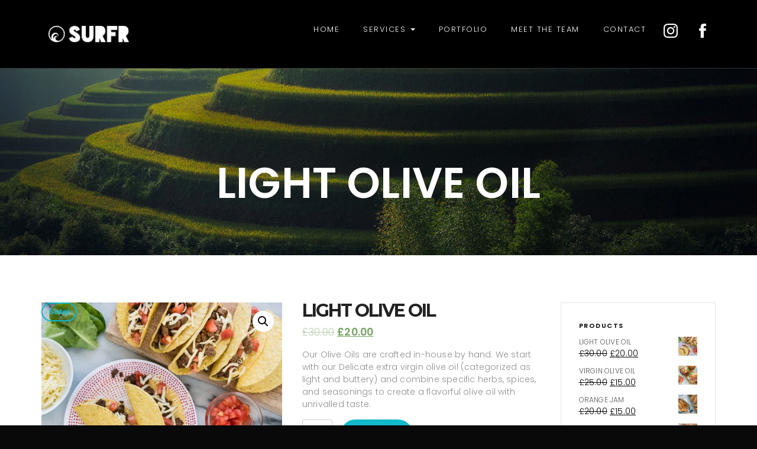

--- FILE ---
content_type: text/html; charset=UTF-8
request_url: https://surfr.co.uk/product/light-olive-oil/
body_size: 13045
content:

<!DOCTYPE html>
<html lang="en-GB" xmlns:fb="https://www.facebook.com/2008/fbml" xmlns:addthis="https://www.addthis.com/help/api-spec" > 

<head>
	<!-- Meta UTF8 charset -->
	<meta charset="UTF-8">
	<meta name="viewport" content="width=device-width, initial-scale=1">
					<script>document.documentElement.className = document.documentElement.className + ' yes-js js_active js'</script>
			<title>LIGHT OLIVE OIL &#8211; Surfr</title>
<link rel='dns-prefetch' href='//s7.addthis.com' />
<link rel='dns-prefetch' href='//fonts.googleapis.com' />
<link rel='dns-prefetch' href='//s.w.org' />
<link rel="alternate" type="application/rss+xml" title="Surfr &raquo; Feed" href="https://surfr.co.uk/feed/" />
<link rel="alternate" type="application/rss+xml" title="Surfr &raquo; Comments Feed" href="https://surfr.co.uk/comments/feed/" />
<link rel="alternate" type="application/rss+xml" title="Surfr &raquo; LIGHT OLIVE OIL Comments Feed" href="https://surfr.co.uk/product/light-olive-oil/feed/" />
		<script type="text/javascript">
			window._wpemojiSettings = {"baseUrl":"https:\/\/s.w.org\/images\/core\/emoji\/13.0.1\/72x72\/","ext":".png","svgUrl":"https:\/\/s.w.org\/images\/core\/emoji\/13.0.1\/svg\/","svgExt":".svg","source":{"concatemoji":"https:\/\/surfr.co.uk\/wp-includes\/js\/wp-emoji-release.min.js?ver=5.6.14"}};
			!function(e,a,t){var n,r,o,i=a.createElement("canvas"),p=i.getContext&&i.getContext("2d");function s(e,t){var a=String.fromCharCode;p.clearRect(0,0,i.width,i.height),p.fillText(a.apply(this,e),0,0);e=i.toDataURL();return p.clearRect(0,0,i.width,i.height),p.fillText(a.apply(this,t),0,0),e===i.toDataURL()}function c(e){var t=a.createElement("script");t.src=e,t.defer=t.type="text/javascript",a.getElementsByTagName("head")[0].appendChild(t)}for(o=Array("flag","emoji"),t.supports={everything:!0,everythingExceptFlag:!0},r=0;r<o.length;r++)t.supports[o[r]]=function(e){if(!p||!p.fillText)return!1;switch(p.textBaseline="top",p.font="600 32px Arial",e){case"flag":return s([127987,65039,8205,9895,65039],[127987,65039,8203,9895,65039])?!1:!s([55356,56826,55356,56819],[55356,56826,8203,55356,56819])&&!s([55356,57332,56128,56423,56128,56418,56128,56421,56128,56430,56128,56423,56128,56447],[55356,57332,8203,56128,56423,8203,56128,56418,8203,56128,56421,8203,56128,56430,8203,56128,56423,8203,56128,56447]);case"emoji":return!s([55357,56424,8205,55356,57212],[55357,56424,8203,55356,57212])}return!1}(o[r]),t.supports.everything=t.supports.everything&&t.supports[o[r]],"flag"!==o[r]&&(t.supports.everythingExceptFlag=t.supports.everythingExceptFlag&&t.supports[o[r]]);t.supports.everythingExceptFlag=t.supports.everythingExceptFlag&&!t.supports.flag,t.DOMReady=!1,t.readyCallback=function(){t.DOMReady=!0},t.supports.everything||(n=function(){t.readyCallback()},a.addEventListener?(a.addEventListener("DOMContentLoaded",n,!1),e.addEventListener("load",n,!1)):(e.attachEvent("onload",n),a.attachEvent("onreadystatechange",function(){"complete"===a.readyState&&t.readyCallback()})),(n=t.source||{}).concatemoji?c(n.concatemoji):n.wpemoji&&n.twemoji&&(c(n.twemoji),c(n.wpemoji)))}(window,document,window._wpemojiSettings);
		</script>
		<style type="text/css">
img.wp-smiley,
img.emoji {
	display: inline !important;
	border: none !important;
	box-shadow: none !important;
	height: 1em !important;
	width: 1em !important;
	margin: 0 .07em !important;
	vertical-align: -0.1em !important;
	background: none !important;
	padding: 0 !important;
}
</style>
	<link rel='stylesheet' id='sb_instagram_styles-css'  href='https://surfr.co.uk/wp-content/plugins/instagram-feed/css/sb-instagram-2-1.min.css?ver=2.1.3' type='text/css' media='all' />
<link rel='stylesheet' id='wp-block-library-css'  href='https://surfr.co.uk/wp-includes/css/dist/block-library/style.min.css?ver=5.6.14' type='text/css' media='all' />
<link rel='stylesheet' id='wc-block-style-css'  href='https://surfr.co.uk/wp-content/plugins/woocommerce/packages/woocommerce-blocks/build/style.css?ver=2.3.0' type='text/css' media='all' />
<link rel='stylesheet' id='jquery-selectBox-css'  href='https://surfr.co.uk/wp-content/plugins/yith-woocommerce-wishlist/assets/css/jquery.selectBox.css?ver=1.2.0' type='text/css' media='all' />
<link rel='stylesheet' id='yith-wcwl-font-awesome-css'  href='https://surfr.co.uk/wp-content/plugins/yith-woocommerce-wishlist/assets/css/font-awesome.min.css?ver=4.7.0' type='text/css' media='all' />
<link rel='stylesheet' id='yith-wcwl-main-css'  href='https://surfr.co.uk/wp-content/plugins/yith-woocommerce-wishlist/assets/css/style.css?ver=2.2.13' type='text/css' media='all' />
<style id='yith-wcwl-main-inline-css' type='text/css'>
.wishlist_table .add_to_cart, a.add_to_wishlist.button.alt { border-radius: 16px; -moz-border-radius: 16px; -webkit-border-radius: 16px; }
</style>
<link rel='stylesheet' id='contact-form-7-css'  href='https://surfr.co.uk/wp-content/plugins/contact-form-7/includes/css/styles.css?ver=5.1.5' type='text/css' media='all' />
<link rel='stylesheet' id='menu-image-css'  href='https://surfr.co.uk/wp-content/plugins/menu-image/includes/css/menu-image.css?ver=2.9.5' type='text/css' media='all' />
<link rel='stylesheet' id='rs-plugin-settings-css'  href='https://surfr.co.uk/wp-content/plugins/revolution_slider/public/assets/css/settings.css?ver=5.4.8.3' type='text/css' media='all' />
<style id='rs-plugin-settings-inline-css' type='text/css'>
#rs-demo-id {}
</style>
<link rel='stylesheet' id='photoswipe-css'  href='https://surfr.co.uk/wp-content/plugins/woocommerce/assets/css/photoswipe/photoswipe.css?ver=3.7.0' type='text/css' media='all' />
<link rel='stylesheet' id='photoswipe-default-skin-css'  href='https://surfr.co.uk/wp-content/plugins/woocommerce/assets/css/photoswipe/default-skin/default-skin.css?ver=3.7.0' type='text/css' media='all' />
<link rel='stylesheet' id='woocommerce-layout-css'  href='https://surfr.co.uk/wp-content/plugins/woocommerce/assets/css/woocommerce-layout.css?ver=3.7.0' type='text/css' media='all' />
<link rel='stylesheet' id='woocommerce-smallscreen-css'  href='https://surfr.co.uk/wp-content/plugins/woocommerce/assets/css/woocommerce-smallscreen.css?ver=3.7.0' type='text/css' media='only screen and (max-width: 768px)' />
<link rel='stylesheet' id='woocommerce-general-css'  href='https://surfr.co.uk/wp-content/plugins/woocommerce/assets/css/woocommerce.css?ver=3.7.0' type='text/css' media='all' />
<style id='woocommerce-inline-inline-css' type='text/css'>
.woocommerce form .form-row .required { visibility: visible; }
</style>
<link rel='stylesheet' id='woocommerce_prettyPhoto_css-css'  href='//surfr.co.uk/wp-content/plugins/woocommerce/assets/css/prettyPhoto.css?ver=5.6.14' type='text/css' media='all' />
<link rel='stylesheet' id='nt-honshi-style-css'  href='https://surfr.co.uk/wp-content/themes/nt-honshi-child/style.css?ver=5.6.14' type='text/css' media='all' />
<link rel='stylesheet' id='nt-honshi-child-style-css'  href='https://surfr.co.uk/wp-content/themes/nt-honshi-child/style.css?ver=2.3.4' type='text/css' media='all' />
<link rel='stylesheet' id='bootstrap-css'  href='https://surfr.co.uk/wp-content/themes/nt-honshi/css/bootstrap.min.css?ver=1.0' type='text/css' media='all' />
<link rel='stylesheet' id='nt-honshi-navbar-css'  href='https://surfr.co.uk/wp-content/themes/nt-honshi/css/blog-extra.css?ver=1.0' type='text/css' media='all' />
<link rel='stylesheet' id='font-awesome-css'  href='https://surfr.co.uk/wp-content/plugins/js_composer/assets/lib/bower/font-awesome/css/font-awesome.min.css?ver=5.0.1' type='text/css' media='all' />
<style id='font-awesome-inline-css' type='text/css'>
[data-font="FontAwesome"]:before {font-family: 'FontAwesome' !important;content: attr(data-icon) !important;speak: none !important;font-weight: normal !important;font-variant: normal !important;text-transform: none !important;line-height: 1 !important;font-style: normal !important;-webkit-font-smoothing: antialiased !important;-moz-osx-font-smoothing: grayscale !important;}
</style>
<link rel='stylesheet' id='nt-honshi-vc-css'  href='https://surfr.co.uk/wp-content/themes/nt-honshi/css/framework-visual-composer.css?ver=1.0' type='text/css' media='all' />
<link rel='stylesheet' id='nt-honshi-custom-flexslider-css'  href='https://surfr.co.uk/wp-content/themes/nt-honshi/js/flexslider/flexslider.css?ver=1.0' type='text/css' media='all' />
<link rel='stylesheet' id='nt-honshi-wordpress-css'  href='https://surfr.co.uk/wp-content/themes/nt-honshi/css/framework-wordpress.css?ver=1.0' type='text/css' media='all' />
<link rel='stylesheet' id='nt-honshi-update-css'  href='https://surfr.co.uk/wp-content/themes/nt-honshi/css/framework-update.css?ver=1.0' type='text/css' media='all' />
<link rel='stylesheet' id='nt-honshi-woocommerce-css'  href='https://surfr.co.uk/wp-content/themes/nt-honshi/css/framework-woocommerce.css?ver=1.0' type='text/css' media='all' />
<link rel='stylesheet' id='nt-honshi-woocommerce-update-css'  href='https://surfr.co.uk/wp-content/themes/nt-honshi/css/woo-update.css?ver=1.0' type='text/css' media='all' />
<link rel='stylesheet' id='nt-honshi-fonts-load-css'  href='//fonts.googleapis.com/css?family=Montserrat%3A600%2C700%7CPoppins%3A300%2C600%7CRaleway%3A300&#038;subset=latin%2Clatin-ext&#038;ver=1.0.0' type='text/css' media='all' />
<link rel='stylesheet' id='nt-honshi-custom-style-css'  href='https://surfr.co.uk/wp-content/themes/nt-honshi/css/framework-custom-style.css?ver=1.0' type='text/css' media='all' />
<style id='nt-honshi-custom-style-inline-css' type='text/css'>
.preloader {
                background-color: #090909;
                width: 100%;
                height: 100%;
                position: fixed;
                top: 0;
                left: 0;
                z-index: 1000000000;
                z-index: 99999999;
                opacity: 1;
                -webkit-transition: opacity .3s;
                -moz-transition: opacity .3s;
                transition: opacity .3s;
            }
            .preloader div {
                position: absolute;
                top: 50%;
                margin: 0 auto;
                position: relative;
                text-indent: -9999em;
                top: 50%;
                height: 50px;
                width: 50px;
                position: relative;
                margin: -25px auto 0 auto;
                display: block;
                border-top: 2px solid rgba(255,255,255, 0.2);
                border-right: 2px solid rgba(255,255,255, 0.2);
                border-bottom: 2px solid rgba(255,255,255, 0.2);
                border-left: 2px solid rgb(255,255,255);
                -webkit-transform: translateZ(0);
                -ms-transform: translateZ(0);
                transform:  translateY(50%);
                -webkit-animation: load9 1.1s infinite linear;
                animation: load9 1.1s infinite linear;
            }
            .preloader div, .preloader div:after {
                border-radius: 50%;
                width: 40px;
                height: 40px;
            }
            @-webkit-keyframes load9 {
                0% {
                    -webkit-transform: rotate(0deg);
                    transform: rotate(0deg);
                }
                100% {
                    -webkit-transform: rotate(360deg);
                    transform: rotate(360deg);
                }
                }
                @keyframes load9 {
                0% {
                    -webkit-transform: rotate(0deg);
                    transform: rotate(0deg);
                }
                100% {
                    -webkit-transform: rotate(360deg);
                    transform: rotate(360deg);
                }
            }
        .counter, .highlight, .blog-post-social ul li a:hover i {
            color: #0db8ca;
        }
        #back-to-top, .bg-primary {
            background-color: #0db8ca!important;
        }
        .btn-primary,
        .btn-primary:hover,
        .btn-primary:focus,
        .btn-primary:target,
        .btn-primary:active:focus {
            background-color: #0db8ca!important;
        }
        .btn-primary:hover, .btn-primary:active:focus {
            background-color: #0db8ca!important;
        }
        .btn-primary-sec,
        .btn-primary-sec:hover,
        .btn-primary-sec:focus,
        .btn-primary-sec:target,
        .btn-primary-sec:active:focus {
            background-color: #0db8ca!important;
        }
        .btn-black:hover, .btn-black:focus {
        background-color: #0db8ca!important;
        }
        .cbp-popup-navigation, .cbp-nav-pagination-active, .cbp-l-project-details-list .share-list .share:hover i{
            background-color: #0db8ca!important;
        }
        .cbp-l-project-details-list > li, .cbp-l-project-details-list > div, .cbp-l-project-subtitle, .cbp-l-project-desc-title, .cbp-l-project-details-list .share-list .share i{
            color: #0db8ca!important;
        }
        .cbp-l-project-details-list .share-list .share:hover i{
        color: #fff!important;
        }
        .cbp-l-project-desc-title{
            border-color: #0db8ca!important;
        }
        .cbp-nav-next, .cbp-nav-prev {
            background: #0db8ca!important;
        }
        .cbp-l-filters-button .cbp-filter-counter {
        background-color: #0db8ca;
        }
        .cbp-l-filters-button .cbp-filter-counter::after {
            border-top: 4px solid #0db8ca;
        }
        body.error404 .index .searchform input[type="submit"], .pager li > a:hover,body.search article .searchform input[type="submit"], #widget-area #searchform input#searchsubmit, #respond input:hover, .pager li > span, .nav-links span.current, .single-style-1 .pager .previous a:hover, .single-style-1 .pager .next a:hover, .single-style-2 .pager .previous a:hover, .single-style-2 .pager .next a:hover {
            background-color:#0db8ca;
        }

        .pager li > a, .pager li > span, .nav-links span.current {
            border-color:#0db8ca!important;
        }
        .widget-title:after, a, .single-style-1 .pager .previous a, .single-style-1 .pager .next a, .single-style-2 .pager .previous a, .single-style-2 .pager .next a {
            color:#0db8ca;
        }
        a:hover, a:focus {
            color: #0a93a2;
        }
        #widget-area .widget ul li a:hover, .entry-title a:hover, .entry-meta a, #share-buttons i:hover {
            color:#0db8ca;
        }
        input[type="color"]:focus, input[type="date"]:focus, input[type="datetime"]:focus, input[type="datetime-local"]:focus, input[type="email"]:focus, input[type="month"]:focus, input[type="number"]:focus, input[type="password"]:focus, .ie input[type="range"]:focus, .ie9 input[type="range"]:focus, input[type="search"]:focus, input[type="tel"]:focus, input[type="text"]:focus, input[type="time"]:focus, input[type="url"]:focus, input[type="week"]:focus, select:focus, textarea:focus {
            border-color:#0db8ca;
        }
        body.error404 .index .searchform input[type="submit"]:hover, body.search article .searchform input[type="submit"]:hover, input[type="button"]:hover, input[type="submit"]:hover, input[type="reset"]:hover {
            background-color: #0ca6b6;
        }
        .breadcrubms, .breadcrubms span a span, .breadcrumbs ul li a {
            color: #56ceda;
        }
        .breadcrubms span {
            color: #086e79;
        }
        .breadcrubms span a span:hover, .text-logo:hover, .breadcrumbs ul li a:hover {
            color: #0a93a2;
        }.navbar.transparent-white .navbar-nav > li > a { font-size:13px!important; }.navbar.transparent-white .navbar-nav > li > a { font-weight:50!important; }.navbar.transparent-white { background-color:#000000!important; }.navbar.transparent-white .navbar-nav > li > a { color:#ffffff!important; }.navbar.transparent-white .navbar-nav > li > a:hover { color:#0eb8c6!important; }.navbar.transparent-white .navbar-nav > li.active > a { background-color:rgba(130,36,227,0.01)!important;}.navbar.transparent-white.nav-collapsed { background-color:rgba(0,0,0,0.6)!important; }.navbar.transparent-white.nav-collapsed .navbar-nav > li > a:hover { color:#0eb8c6!important; }.dropdown-menu { background-color:#000000!important; }.dropdown-menu > li > a { color:#ffffff!important; }.dropdown-menu > li > a:focus, .dropdown-menu > li > a:hover, .dropdown-menu > li.active > a { color:#ffffff!important; }.dropdown-menu > li > a:focus, .dropdown-menu > li > a:hover, .dropdown-menu > li.active > a { background-color:#0db3c9!important; }@media ( max-width: 768px ) {.navbar.transparent-white { background-color: #000000!important; }.navbar.transparent-white .dropdown-menu { background-color: transparent!important }.navbar.transparent-white .collapse.in .navbar-nav > li > a { color: #ffffff!important; }.navbar .dropdown-menu > li > a { color: #ffffff!important; }.navbar.transparent-white .navbar-toggle .icon-bar { background-color: #ffffff!important; }}.blog .hero-fullwidth { height: 60vh !important; max-height: 100%; }@media ( max-width: 767px ) { .blog .hero-fullwidth { max-height: 60vh !important; } }.blog .hero-fullwidth .hero-content h1.white, .masonry-post h1.black, .blog-modern-sidebar h1 { font-size: 72px; }@media ( max-width: 767px ) { .blog .hero-fullwidth .hero-content h1.white { font-size: 50px; } }.blog .hero-fullwidth .hero-content .cover-text-sublead, .blog-modern-sidebar .heading-title { font-size: 16px !important; }.single .hero-fullwidth .title-service h2 { font-size: 72px!important; }@media (max-width: 767px) { .single .hero-fullwidth .title-service h2 { font-size: 50px!important; } }.single .hero-fullwidth { height: 60vh !important; }@media (max-width: 767px) { .single .hero-fullwidth { max-height : 60vh !important; } }.single .hero-fullwidth { padding-top: 70px !important; }.single .hero-fullwidth { padding-bottom: 70px !important; }.single-portfolio .hero-fullwidth .title-service h1 { font-size: 72px !important; }@media ( max-width: 767px ) { .single .hero-fullwidth .title-service h1 { font-size: 50px !important; } }.single-portfolio .hero-fullwidth { height: 60vh !important; }@media ( max-width: 767px ) { .single .hero-fullwidth { max-height : 60vh !important; } }.single-portfolio .hero-fullwidth { padding-top: 70px !important; }.single-portfolio .hero-fullwidth { padding-bottom: 70px !important; }.single-portfolio .single-por-btn { margin-top: 0px !important; }.single-portfolio .single-por-btn { margin-bottom: 20px !important; }.archive .hero-fullwidth { height: 60vh !important; }@media ( max-width: 767px ) { .archive .hero-fullwidth { max-height : 60vh !important; } }.archive .hero-fullwidth { padding-top: 70px !important; }.archive .hero-fullwidth { padding-bottom: 70px !important; }.archive .hero-fullwidth .title-service h2 { font-size: 72px!important; }@media ( max-width: 767px ){ .archive .hero-fullwidth .title-service h2 { font-size: 50px!important; } }.archive .hero-fullwidth .heading-title { font-size: 16px!important; }.error404 .hero-fullwidth { height: 60vh !important; }@media ( max-width: 767px ) { .error404 .hero-fullwidth { max-height : 60vh !important; }}.error404 .hero-fullwidth { padding-top: 70px !important; }.error404 .hero-fullwidth { padding-bottom: 70px !important; }.error404 .hero-fullwidth .title-service h2 { font-size: 72px!important; }@media ( max-width: 767px ) { .error404 .hero-fullwidth .title-service h2 { font-size: 50px!important; } }.error404 .hero-fullwidth .heading-title { font-size: 16px!important; }.search .hero-fullwidth { height: 60vh !important; }@media ( max-width: 767px ) { .search .hero-fullwidth { max-height : 60vh !important; } }.search .hero-fullwidth { padding-top: 70px !important; }.search .hero-fullwidth { padding-bottom: 70px !important; }.search .hero-fullwidth .title-service h2 { font-size: 72px!important; }@media ( max-width: 767px ) { .search .hero-fullwidth .title-service h2 { font-size: 50px!important; }}.search .hero-fullwidth .heading-title { font-size: 16px!important; }.archive.woocommerce-page .hero-fullwidth { height: 60vh !important; }@media ( max-width: 767px ) { .archive.woocommerce-page .hero-fullwidth { max-height : 60vh !important; } }.archive.woocommerce-page .hero-fullwidth { padding-top: 70px !important; }.archive.woocommerce-page .hero-fullwidth { padding-bottom: 70px !important; }.archive.woocommerce-page .hero-fullwidth .title-service h2 { font-size: 72px!important; }@media ( max-width: 767px ) { .archive.woocommerce-page .hero-fullwidth .title-service h2 { font-size: 50px!important; } }.archive.woocommerce-page .hero-fullwidth .heading-title { font-size: 16px!important; }.breadcrubms, .breadcrumbs ul li a { font-size: 11px; }#footer-widget-area .background-image-overlay { display:none!important; }#footer-widget-area { padding-top: 70px!important; }#footer-widget-area { padding-bottom: 40px!important; }body{}body a{}body h1{}body h2{}body h3{}body h4{}body h5{}body h6{}body p{}
</style>
<!--[if gt IE 8]>
<link rel='stylesheet' id='nt-honshi-ie-css'  href='https://surfr.co.uk/wp-content/themes/nt-honshi/css/ie.css?ver=1.0' type='text/css' media='all' />
<![endif]-->
<link rel='stylesheet' id='addthis_all_pages-css'  href='https://surfr.co.uk/wp-content/plugins/addthis/frontend/build/addthis_wordpress_public.min.css?ver=5.6.14' type='text/css' media='all' />
<script type='text/javascript' src='https://surfr.co.uk/wp-includes/js/jquery/jquery.min.js?ver=3.5.1' id='jquery-core-js'></script>
<script type='text/javascript' src='https://surfr.co.uk/wp-includes/js/jquery/jquery-migrate.min.js?ver=3.3.2' id='jquery-migrate-js'></script>
<script type='text/javascript' src='https://surfr.co.uk/wp-content/plugins/revolution_slider/public/assets/js/jquery.themepunch.tools.min.js?ver=5.4.8.3' id='tp-tools-js'></script>
<script type='text/javascript' src='https://surfr.co.uk/wp-content/plugins/revolution_slider/public/assets/js/jquery.themepunch.revolution.min.js?ver=5.4.8.3' id='revmin-js'></script>
<script type='text/javascript' src='https://surfr.co.uk/wp-content/plugins/woocommerce/assets/js/jquery-blockui/jquery.blockUI.min.js?ver=2.70' id='jquery-blockui-js'></script>
<script type='text/javascript' id='wc-add-to-cart-js-extra'>
/* <![CDATA[ */
var wc_add_to_cart_params = {"ajax_url":"\/wp-admin\/admin-ajax.php","wc_ajax_url":"\/?wc-ajax=%%endpoint%%","i18n_view_cart":"View basket","cart_url":"https:\/\/surfr.co.uk","is_cart":"","cart_redirect_after_add":"no"};
/* ]]> */
</script>
<script type='text/javascript' src='https://surfr.co.uk/wp-content/plugins/woocommerce/assets/js/frontend/add-to-cart.min.js?ver=3.7.0' id='wc-add-to-cart-js'></script>
<script type='text/javascript' src='https://surfr.co.uk/wp-content/plugins/js_composer/assets/js/vendors/woocommerce-add-to-cart.js?ver=5.0.1' id='vc_woocommerce-add-to-cart-js-js'></script>
<!--[if lt IE 9]>
<script type='text/javascript' src='https://surfr.co.uk/wp-content/themes/nt-honshi/js/modernizr.min.js?ver=2.7.1' id='modernizr-js'></script>
<![endif]-->
<!--[if lt IE 9]>
<script type='text/javascript' src='https://surfr.co.uk/wp-content/themes/nt-honshi/js/respond.min.js?ver=1.4.2' id='respond-js'></script>
<![endif]-->
<script type='text/javascript' src='https://s7.addthis.com/js/300/addthis_widget.js?ver=5.6.14#pubid=wp-6a79144b5fc03ba8a8f25fdfb25e9b02' id='addthis_widget-js'></script>
<link rel="https://api.w.org/" href="https://surfr.co.uk/wp-json/" /><link rel="alternate" type="application/json" href="https://surfr.co.uk/wp-json/wp/v2/product/474" /><link rel="EditURI" type="application/rsd+xml" title="RSD" href="https://surfr.co.uk/xmlrpc.php?rsd" />
<link rel="wlwmanifest" type="application/wlwmanifest+xml" href="https://surfr.co.uk/wp-includes/wlwmanifest.xml" /> 
<meta name="generator" content="WordPress 5.6.14" />
<meta name="generator" content="WooCommerce 3.7.0" />
<link rel="canonical" href="https://surfr.co.uk/product/light-olive-oil/" />
<link rel='shortlink' href='https://surfr.co.uk/?p=474' />
<link rel="alternate" type="application/json+oembed" href="https://surfr.co.uk/wp-json/oembed/1.0/embed?url=https%3A%2F%2Fsurfr.co.uk%2Fproduct%2Flight-olive-oil%2F" />
<link rel="alternate" type="text/xml+oembed" href="https://surfr.co.uk/wp-json/oembed/1.0/embed?url=https%3A%2F%2Fsurfr.co.uk%2Fproduct%2Flight-olive-oil%2F&#038;format=xml" />
<meta name="generator" content="Site Kit by Google 1.7.1" />	<noscript><style>.woocommerce-product-gallery{ opacity: 1 !important; }</style></noscript>
	<script async src="//pagead2.googlesyndication.com/pagead/js/adsbygoogle.js"></script> <script>
(adsbygoogle = window.adsbygoogle || []).push({
google_ad_client: "ca-pub-2052334037438234",
enable_page_level_ads: true,
tag_partner: "site_kit"
});
</script>
		<meta name="generator" content="Powered by Visual Composer - drag and drop page builder for WordPress."/>
<!--[if lte IE 9]><link rel="stylesheet" type="text/css" href="https://surfr.co.uk/wp-content/plugins/js_composer/assets/css/vc_lte_ie9.min.css" media="screen"><![endif]--><meta name="generator" content="Powered by Slider Revolution 5.4.8.3 - responsive, Mobile-Friendly Slider Plugin for WordPress with comfortable drag and drop interface." />
<script data-cfasync="false" type="text/javascript">if (window.addthis_product === undefined) { window.addthis_product = "wpp"; } if (window.wp_product_version === undefined) { window.wp_product_version = "wpp-6.2.6"; } if (window.addthis_share === undefined) { window.addthis_share = {}; } if (window.addthis_config === undefined) { window.addthis_config = {"data_track_clickback":true,"ignore_server_config":true,"ui_atversion":300}; } if (window.addthis_layers === undefined) { window.addthis_layers = {}; } if (window.addthis_layers_tools === undefined) { window.addthis_layers_tools = [{"share":{"counts":"none","numPreferredServices":5,"mobile":false,"position":"left","theme":"transparent","services":"facebook,twitter,email,pinterest_share,whatsapp"},"sharedock":{"counts":"none","numPreferredServices":5,"mobileButtonSize":"small","position":"bottom","theme":"transparent","services":"facebook,twitter,email,pinterest_share,whatsapp"}}]; } else { window.addthis_layers_tools.push({"share":{"counts":"none","numPreferredServices":5,"mobile":false,"position":"left","theme":"transparent","services":"facebook,twitter,email,pinterest_share,whatsapp"},"sharedock":{"counts":"none","numPreferredServices":5,"mobileButtonSize":"small","position":"bottom","theme":"transparent","services":"facebook,twitter,email,pinterest_share,whatsapp"}});  } if (window.addthis_plugin_info === undefined) { window.addthis_plugin_info = {"info_status":"enabled","cms_name":"WordPress","plugin_name":"Share Buttons by AddThis","plugin_version":"6.2.6","plugin_mode":"WordPress","anonymous_profile_id":"wp-6a79144b5fc03ba8a8f25fdfb25e9b02","page_info":{"template":"posts","post_type":"product"},"sharing_enabled_on_post_via_metabox":false}; } 
                    (function() {
                      var first_load_interval_id = setInterval(function () {
                        if (typeof window.addthis !== 'undefined') {
                          window.clearInterval(first_load_interval_id);
                          if (typeof window.addthis_layers !== 'undefined' && Object.getOwnPropertyNames(window.addthis_layers).length > 0) {
                            window.addthis.layers(window.addthis_layers);
                          }
                          if (Array.isArray(window.addthis_layers_tools)) {
                            for (i = 0; i < window.addthis_layers_tools.length; i++) {
                              window.addthis.layers(window.addthis_layers_tools[i]);
                            }
                          }
                        }
                     },1000)
                    }());
                </script><link rel="icon" href="https://surfr.co.uk/wp-content/uploads/2019/09/Logo-Surfr-Circle-GREY-100x100.png" sizes="32x32" />
<link rel="icon" href="https://surfr.co.uk/wp-content/uploads/2019/09/Logo-Surfr-Circle-GREY.png" sizes="192x192" />
<link rel="apple-touch-icon" href="https://surfr.co.uk/wp-content/uploads/2019/09/Logo-Surfr-Circle-GREY.png" />
<meta name="msapplication-TileImage" content="https://surfr.co.uk/wp-content/uploads/2019/09/Logo-Surfr-Circle-GREY.png" />
<script type="text/javascript">function setREVStartSize(e){									
						try{ e.c=jQuery(e.c);var i=jQuery(window).width(),t=9999,r=0,n=0,l=0,f=0,s=0,h=0;
							if(e.responsiveLevels&&(jQuery.each(e.responsiveLevels,function(e,f){f>i&&(t=r=f,l=e),i>f&&f>r&&(r=f,n=e)}),t>r&&(l=n)),f=e.gridheight[l]||e.gridheight[0]||e.gridheight,s=e.gridwidth[l]||e.gridwidth[0]||e.gridwidth,h=i/s,h=h>1?1:h,f=Math.round(h*f),"fullscreen"==e.sliderLayout){var u=(e.c.width(),jQuery(window).height());if(void 0!=e.fullScreenOffsetContainer){var c=e.fullScreenOffsetContainer.split(",");if (c) jQuery.each(c,function(e,i){u=jQuery(i).length>0?u-jQuery(i).outerHeight(!0):u}),e.fullScreenOffset.split("%").length>1&&void 0!=e.fullScreenOffset&&e.fullScreenOffset.length>0?u-=jQuery(window).height()*parseInt(e.fullScreenOffset,0)/100:void 0!=e.fullScreenOffset&&e.fullScreenOffset.length>0&&(u-=parseInt(e.fullScreenOffset,0))}f=u}else void 0!=e.minHeight&&f<e.minHeight&&(f=e.minHeight);e.c.closest(".rev_slider_wrapper").css({height:f})					
						}catch(d){console.log("Failure at Presize of Slider:"+d)}						
					};</script>
<noscript><style type="text/css"> .wpb_animate_when_almost_visible { opacity: 1; }</style></noscript></head>

	<!-- BODY START=========== -->
	<body data-rsssl=1 class="product-template-default single single-product postid-474 theme-nt-honshi ninetheme-shortcode-plugin-version-2.2.3 woocommerce woocommerce-page woocommerce-no-js ninetheme-theme-name-NT Honshi Child theme-version-2.3.4 wpb-js-composer js-comp-ver-5.0.1 vc_responsive" data-fade-in="true">

	
		
			<div class="preloader"><div></div></div>

		
	<nav class="navbar transparent-white navbar-fixed-top">
		<div class="container">

			<!-- Brand and toggle get grouped for better mobile display -->
			<div class="navbar-header">
				<button type="button" class="navbar-toggle collapsed" data-toggle="collapse" data-target="#bs-example-navbar-collapse-1" aria-expanded="false">
					<span class="sr-only">Toggle navigation</span>
					<span class="icon-bar top-bar"></span>
					<span class="icon-bar middle-bar"></span>
					<span class="icon-bar bottom-bar"></span>
				</button>
			   
					<a id="static-logo" class="nt-img-logo nt-logo" href="https://surfr.co.uk/" ><img src="https://surfr.co.uk/wp-content/uploads/2019/09/Logo-White-FILL-Surfr-5cmx20cm-1.png" alt="Logo" class="logo-light"></a>

					<a id="sticky-logo" class="logo-dark site-logo nt-img-logo nt-logo" href="https://surfr.co.uk/"><img src="https://surfr.co.uk/wp-content/uploads/2019/09/Logo-White-FILL-Surfr-5cmx20cm-1.png" alt="Logo" class="logo-dark"></a>

							</div>

			<!-- Collect the nav links, forms, and other content for toggling -->
			<div class="collapse navbar-collapse" id="bs-example-navbar-collapse-1">

				<ul id="menu-surfr" class="nav navbar-nav navbar-right nav-menu-left"><li id="menu-item-1350" class="menu-item menu-item-type-post_type menu-item-object-page menu-item-home menu-item-1350"><a  title="Home" href="https://surfr.co.uk/" data-scroll=" " class="menu-image-title-after"><span class="menu-image-title-after menu-image-title">Home</span></a></li>
<li id="menu-item-1489" class="menu-item menu-item-type-taxonomy menu-item-object-category menu-item-has-children menu-item-1489 sub item-has-children"><a  title="Services" href="https://surfr.co.uk/category/uncategorised/" data-toggle="dropdown" class="dropdown-toggle menu-image-title-after"><span class="menu-image-title-after menu-image-title">Services</span> <span class="caret"></span></a>
<ul role="menu" class="dropdown-menu">
	<li id="menu-item-1488" class="menu-item menu-item-type-post_type menu-item-object-page menu-item-1488"><a  title="Video" href="https://surfr.co.uk/video/" data-scroll=" " class="menu-image-title-after"><span class="menu-image-title-after menu-image-title">Video</span></a></li>
	<li id="menu-item-1615" class="menu-item menu-item-type-post_type menu-item-object-page menu-item-1615"><a  title="Design" href="https://surfr.co.uk/design/" data-scroll=" " class="menu-image-title-after"><span class="menu-image-title-after menu-image-title">Design</span></a></li>
	<li id="menu-item-1701" class="menu-item menu-item-type-post_type menu-item-object-page menu-item-1701"><a  title="Content" href="https://surfr.co.uk/content/" data-scroll=" " class="menu-image-title-after"><span class="menu-image-title-after menu-image-title">Content</span></a></li>
	<li id="menu-item-2153" class="menu-item menu-item-type-custom menu-item-object-custom menu-item-2153"><a  title="Terms and Conditions" href="https://surfr.co.uk/wp-content/uploads/2023/01/Terms-and-Conditions-Surfr-Ltd-2022.pdf" data-scroll=" " class="menu-image-title-after"><span class="menu-image-title-after menu-image-title">Terms and Conditions</span></a></li>
</ul>
</li>
<li id="menu-item-1869" class="menu-item menu-item-type-post_type menu-item-object-page menu-item-1869"><a  title="Portfolio" href="https://surfr.co.uk/surf-portfolio/" data-scroll=" " class="menu-image-title-after"><span class="menu-image-title-after menu-image-title">Portfolio</span></a></li>
<li id="menu-item-1487" class="menu-item menu-item-type-post_type menu-item-object-page menu-item-1487"><a  title="Meet the Team" href="https://surfr.co.uk/meet-the-team/" data-scroll=" " class="menu-image-title-after"><span class="menu-image-title-after menu-image-title">Meet the Team</span></a></li>
<li id="menu-item-1665" class="menu-item menu-item-type-post_type menu-item-object-page menu-item-1665"><a  title="Contact" href="https://surfr.co.uk/contact/" data-scroll=" " class="menu-image-title-after"><span class="menu-image-title-after menu-image-title">Contact</span></a></li>
<li id="menu-item-2032" class="menu-item menu-item-type-custom menu-item-object-custom menu-item-2032"><a  title="Instagram" href="https://www.instagram.com/surfrmedia" data-scroll=" " class="menu-image-title-hide menu-image-not-hovered"><span class="menu-image-title-hide menu-image-title">Instagram</span><img width="12" height="12" src="https://surfr.co.uk/wp-content/uploads/2019/09/Instagram-Logo-White.png" class="menu-image menu-image-title-hide" alt="" loading="lazy" /></a></li>
<li id="menu-item-2034" class="menu-item menu-item-type-custom menu-item-object-custom menu-item-2034"><a  title="Facebook" href="https://www.facebook.com/surfrmedia" data-scroll=" " class="menu-image-title-hide menu-image-not-hovered"><span class="menu-image-title-hide menu-image-title">Facebook</span><img width="12" height="12" src="https://surfr.co.uk/wp-content/uploads/2019/09/facebook-logo-white.png" class="menu-image menu-image-title-hide" alt="" loading="lazy" /></a></li>
</ul>
			</div><!-- /.navbar-collapse -->


		</div><!-- /.container -->
    </nav>

	<!-- Start Hero Section -->
	<section id="hero" class="hero-fullwidth parallax">
					<div class="background-image overlay">
				<img src="https://surfr.co.uk/wp-content/themes/nt-honshi/images/full_1.jpg" alt="LIGHT OLIVE OIL">
			</div>
		
		<div class="hero-content">
			<div class="container">
				<div class="row">
					<div class="col-md-12">
						<div class="m-auto">
							<div class="title-service mb15">

																	<h2 class="white pb60">LIGHT OLIVE OIL</h2>
								
								
							</div>

						</div>
					</div>
				</div>
			</div><!-- /.container -->
		</div><!-- /.hero-content -->
	</section>
	<!-- End Hero Section -->


	<section id="blog" class="page-internal-content">
		<div class="container">
			<div class="row">
				<div class="col-md-12-off has-margin-bottom-off">

									<div class="col-lg-9  col-md-9 col-sm-9 index float-right posts">
				
					<div class="woocommerce-notices-wrapper"></div><div id="product-474" class="product type-product post-474 status-publish first instock product_cat-olive has-post-thumbnail sale shipping-taxable purchasable product-type-simple">

	
	<span class="onsale">Sale!</span>
<div class="woocommerce-product-gallery woocommerce-product-gallery--with-images woocommerce-product-gallery--columns-4 images" data-columns="4" style="opacity: 0; transition: opacity .25s ease-in-out;">
	<figure class="woocommerce-product-gallery__wrapper">
		<div data-thumb="https://surfr.co.uk/wp-content/uploads/2017/03/FHD_Dinner-Solutions_Beef-Tacos-100x100.jpg" data-thumb-alt="" class="woocommerce-product-gallery__image"><a href="https://surfr.co.uk/wp-content/uploads/2017/03/FHD_Dinner-Solutions_Beef-Tacos.jpg"><img width="600" height="400" src="https://surfr.co.uk/wp-content/uploads/2017/03/FHD_Dinner-Solutions_Beef-Tacos-600x400.jpg" class="wp-post-image" alt="" loading="lazy" title="FHD_Dinner Solutions_Beef Tacos" data-caption="						" data-src="https://surfr.co.uk/wp-content/uploads/2017/03/FHD_Dinner-Solutions_Beef-Tacos.jpg" data-large_image="https://surfr.co.uk/wp-content/uploads/2017/03/FHD_Dinner-Solutions_Beef-Tacos.jpg" data-large_image_width="1050" data-large_image_height="700" srcset="https://surfr.co.uk/wp-content/uploads/2017/03/FHD_Dinner-Solutions_Beef-Tacos-600x400.jpg 600w, https://surfr.co.uk/wp-content/uploads/2017/03/FHD_Dinner-Solutions_Beef-Tacos-300x200.jpg 300w, https://surfr.co.uk/wp-content/uploads/2017/03/FHD_Dinner-Solutions_Beef-Tacos-768x512.jpg 768w, https://surfr.co.uk/wp-content/uploads/2017/03/FHD_Dinner-Solutions_Beef-Tacos-1024x683.jpg 1024w, https://surfr.co.uk/wp-content/uploads/2017/03/FHD_Dinner-Solutions_Beef-Tacos.jpg 1050w" sizes="(max-width: 600px) 100vw, 600px" /></a></div><div data-thumb="https://surfr.co.uk/wp-content/uploads/2017/03/FHD_Meal-Kit_Lean-Longhorn-Burger-100x100.jpg" data-thumb-alt="" class="woocommerce-product-gallery__image"><a href="https://surfr.co.uk/wp-content/uploads/2017/03/FHD_Meal-Kit_Lean-Longhorn-Burger.jpg"><img width="600" height="400" src="https://surfr.co.uk/wp-content/uploads/2017/03/FHD_Meal-Kit_Lean-Longhorn-Burger-600x400.jpg" class="" alt="" loading="lazy" title="FHD_Meal Kit_Lean Longhorn Burger" data-caption="
						" data-src="https://surfr.co.uk/wp-content/uploads/2017/03/FHD_Meal-Kit_Lean-Longhorn-Burger.jpg" data-large_image="https://surfr.co.uk/wp-content/uploads/2017/03/FHD_Meal-Kit_Lean-Longhorn-Burger.jpg" data-large_image_width="1050" data-large_image_height="700" srcset="https://surfr.co.uk/wp-content/uploads/2017/03/FHD_Meal-Kit_Lean-Longhorn-Burger-600x400.jpg 600w, https://surfr.co.uk/wp-content/uploads/2017/03/FHD_Meal-Kit_Lean-Longhorn-Burger-300x200.jpg 300w, https://surfr.co.uk/wp-content/uploads/2017/03/FHD_Meal-Kit_Lean-Longhorn-Burger-768x512.jpg 768w, https://surfr.co.uk/wp-content/uploads/2017/03/FHD_Meal-Kit_Lean-Longhorn-Burger-1024x683.jpg 1024w, https://surfr.co.uk/wp-content/uploads/2017/03/FHD_Meal-Kit_Lean-Longhorn-Burger.jpg 1050w" sizes="(max-width: 600px) 100vw, 600px" /></a></div><div data-thumb="https://surfr.co.uk/wp-content/uploads/2017/03/FHD_Meal-Kit_Quick-Dinner_Chicken-Tenders-10551_800x533-100x100.jpg" data-thumb-alt="" class="woocommerce-product-gallery__image"><a href="https://surfr.co.uk/wp-content/uploads/2017/03/FHD_Meal-Kit_Quick-Dinner_Chicken-Tenders-10551_800x533.jpg"><img width="600" height="401" src="https://surfr.co.uk/wp-content/uploads/2017/03/FHD_Meal-Kit_Quick-Dinner_Chicken-Tenders-10551_800x533-600x401.jpg" class="" alt="" loading="lazy" title="FHD_Meal Kit_Quick Dinner_Chicken Tenders-10551_800x533" data-caption="
						" data-src="https://surfr.co.uk/wp-content/uploads/2017/03/FHD_Meal-Kit_Quick-Dinner_Chicken-Tenders-10551_800x533.jpg" data-large_image="https://surfr.co.uk/wp-content/uploads/2017/03/FHD_Meal-Kit_Quick-Dinner_Chicken-Tenders-10551_800x533.jpg" data-large_image_width="800" data-large_image_height="534" srcset="https://surfr.co.uk/wp-content/uploads/2017/03/FHD_Meal-Kit_Quick-Dinner_Chicken-Tenders-10551_800x533-600x401.jpg 600w, https://surfr.co.uk/wp-content/uploads/2017/03/FHD_Meal-Kit_Quick-Dinner_Chicken-Tenders-10551_800x533-300x200.jpg 300w, https://surfr.co.uk/wp-content/uploads/2017/03/FHD_Meal-Kit_Quick-Dinner_Chicken-Tenders-10551_800x533-768x513.jpg 768w, https://surfr.co.uk/wp-content/uploads/2017/03/FHD_Meal-Kit_Quick-Dinner_Chicken-Tenders-10551_800x533.jpg 800w" sizes="(max-width: 600px) 100vw, 600px" /></a></div>	</figure>
</div>

	<div class="summary entry-summary">
		<h1 class="product_title entry-title">LIGHT OLIVE OIL</h1><p class="price"><del><span class="woocommerce-Price-amount amount"><span class="woocommerce-Price-currencySymbol">&pound;</span>30.00</span></del> <ins><span class="woocommerce-Price-amount amount"><span class="woocommerce-Price-currencySymbol">&pound;</span>20.00</span></ins></p>
<div class="woocommerce-product-details__short-description">
	<p>				Our Olive Oils are crafted in-house by hand. We start with our Delicate extra virgin olive oil (categorized as light and buttery) and combine specific herbs, spices, and seasonings to create a flavorful olive oil with unrivalled taste.		</p>
</div>

	
	<form class="cart" action="https://surfr.co.uk/product/light-olive-oil/" method="post" enctype='multipart/form-data'>
		
			<div class="quantity">
				<label class="screen-reader-text" for="quantity_6972b442794ab">LIGHT OLIVE OIL quantity</label>
		<input
			type="number"
			id="quantity_6972b442794ab"
			class="input-text qty text"
			step="1"
			min="1"
			max=""
			name="quantity"
			value="1"
			title="Qty"
			size="4"
			inputmode="numeric" />
			</div>
	
		<button type="submit" name="add-to-cart" value="474" class="single_add_to_cart_button button alt">Add to basket</button>

			</form>

	

<div class="yith-wcwl-add-to-wishlist add-to-wishlist-474">
		    <div class="yith-wcwl-add-button show" style="display:block">

	        
<a href="/product/light-olive-oil/?add_to_wishlist=474" rel="nofollow" data-product-id="474" data-product-type="simple" class="add_to_wishlist" >
        Add to Wishlist</a>
<img src="https://surfr.co.uk/wp-content/plugins/yith-woocommerce-wishlist/assets/images/wpspin_light.gif" class="ajax-loading" alt="loading" width="16" height="16" style="visibility:hidden" />
	    </div>

	    <div class="yith-wcwl-wishlistaddedbrowse hide" style="display:none;">
	        <span class="feedback">Product added!</span>
	        <a href="https://surfr.co.uk/product/light-olive-oil/" rel="nofollow">
	            Browse Wishlist	        </a>
	    </div>

	    <div class="yith-wcwl-wishlistexistsbrowse hide" style="display:none">
	        <span class="feedback">The product is already in the wishlist!</span>
	        <a href="https://surfr.co.uk/product/light-olive-oil/" rel="nofollow">
	            Browse Wishlist	        </a>
	    </div>

	    <div style="clear:both"></div>
	    <div class="yith-wcwl-wishlistaddresponse"></div>
	
</div>

<div class="clear"></div><div class="product_meta">

	
	
	<span class="posted_in">Category: <a href="https://surfr.co.uk/product-category/olive/" rel="tag">olive</a></span>
	
	
</div>
	</div>

	
	<div class="woocommerce-tabs wc-tabs-wrapper">
		<ul class="tabs wc-tabs" role="tablist">
							<li class="description_tab" id="tab-title-description" role="tab" aria-controls="tab-description">
					<a href="#tab-description">Description</a>
				</li>
							<li class="reviews_tab" id="tab-title-reviews" role="tab" aria-controls="tab-reviews">
					<a href="#tab-reviews">Reviews (0)</a>
				</li>
					</ul>
					<div class="woocommerce-Tabs-panel woocommerce-Tabs-panel--description panel entry-content wc-tab" id="tab-description" role="tabpanel" aria-labelledby="tab-title-description">
				
	<h2>Description</h2>

<div class="at-above-post addthis_tool" data-url="https://surfr.co.uk/product/light-olive-oil/"></div><p>				Our Olive Oils are crafted in-house by hand. We start with our Delicate extra virgin olive oil (categorized as light and buttery) and combine specific herbs, spices, and seasonings to create a flavorful olive oil with unrivalled taste. We never use synthetic flavourings, chemicals and additives.		</p>
<!-- AddThis Advanced Settings above via filter on the_content --><!-- AddThis Advanced Settings below via filter on the_content --><!-- AddThis Advanced Settings generic via filter on the_content --><!-- AddThis Share Buttons above via filter on the_content --><!-- AddThis Share Buttons below via filter on the_content --><div class="at-below-post addthis_tool" data-url="https://surfr.co.uk/product/light-olive-oil/"></div><!-- AddThis Share Buttons generic via filter on the_content -->			</div>
					<div class="woocommerce-Tabs-panel woocommerce-Tabs-panel--reviews panel entry-content wc-tab" id="tab-reviews" role="tabpanel" aria-labelledby="tab-title-reviews">
				<div id="reviews" class="woocommerce-Reviews">
	<div id="comments">
		<h2 class="woocommerce-Reviews-title">
			Reviews		</h2>

					<p class="woocommerce-noreviews">There are no reviews yet.</p>
			</div>

			<div id="review_form_wrapper">
			<div id="review_form">
					<div id="respond" class="comment-respond">
		<span id="reply-title" class="comment-reply-title">Be the first to review &ldquo;LIGHT OLIVE OIL&rdquo; <small><a rel="nofollow" id="cancel-comment-reply-link" href="/product/light-olive-oil/#respond" style="display:none;">Cancel reply</a></small></span><form action="https://surfr.co.uk/wp-comments-post.php" method="post" id="commentform" class="comment-form"><p class="comment-notes"><span id="email-notes">Your email address will not be published.</span> Required fields are marked <span class="required">*</span></p><div class="comment-form-rating"><label for="rating">Your rating</label><select name="rating" id="rating" required>
						<option value="">Rate&hellip;</option>
						<option value="5">Perfect</option>
						<option value="4">Good</option>
						<option value="3">Average</option>
						<option value="2">Not that bad</option>
						<option value="1">Very poor</option>
					</select></div><p class="comment-form-comment"><label for="comment">Your review&nbsp;<span class="required">*</span></label><textarea id="comment" name="comment" cols="45" rows="8" required></textarea></p><p class="comment-form-author"><label for="author">Name&nbsp;<span class="required">*</span></label><input id="author" name="author" type="text" value="" size="30" required /></p>
<p class="comment-form-email"><label for="email">Email&nbsp;<span class="required">*</span></label><input id="email" name="email" type="email" value="" size="30" required /></p>
<p class="comment-form-cookies-consent"><input id="wp-comment-cookies-consent" name="wp-comment-cookies-consent" type="checkbox" value="yes" /> <label for="wp-comment-cookies-consent">Save my name, email, and website in this browser for the next time I comment.</label></p>
<p class="form-submit"><input name="submit" type="submit" id="submit" class="submit" value="Submit" /> <input type='hidden' name='comment_post_ID' value='474' id='comment_post_ID' />
<input type='hidden' name='comment_parent' id='comment_parent' value='0' />
</p></form>	</div><!-- #respond -->
				</div>
		</div>
	
	<div class="clear"></div>
</div>
			</div>
			</div>


	<section class="related products">

		<h2>Related products</h2>

		<ul class="products columns-4">

			
				<li class="product type-product post-472 status-publish first instock product_cat-olive has-post-thumbnail sale shipping-taxable purchasable product-type-simple">
	<a href="https://surfr.co.uk/product/virgin-olive-oil/" class="woocommerce-LoopProduct-link woocommerce-loop-product__link">
	<span class="onsale">Sale!</span>
<img width="300" height="300" src="https://surfr.co.uk/wp-content/uploads/2017/03/FHD_Meal-Kit_Lean-Longhorn-Burger-300x300.jpg" class="attachment-woocommerce_thumbnail size-woocommerce_thumbnail" alt="" loading="lazy" srcset="https://surfr.co.uk/wp-content/uploads/2017/03/FHD_Meal-Kit_Lean-Longhorn-Burger-300x300.jpg 300w, https://surfr.co.uk/wp-content/uploads/2017/03/FHD_Meal-Kit_Lean-Longhorn-Burger-150x150.jpg 150w, https://surfr.co.uk/wp-content/uploads/2017/03/FHD_Meal-Kit_Lean-Longhorn-Burger-100x100.jpg 100w" sizes="(max-width: 300px) 100vw, 300px" /><h2 class="woocommerce-loop-product__title">VIRGIN OLIVE OIL</h2>
	<span class="price"><del><span class="woocommerce-Price-amount amount"><span class="woocommerce-Price-currencySymbol">&pound;</span>25.00</span></del> <ins><span class="woocommerce-Price-amount amount"><span class="woocommerce-Price-currencySymbol">&pound;</span>15.00</span></ins></span>
</a><a href="/product/light-olive-oil/?add-to-cart=472" data-quantity="1" class="button product_type_simple add_to_cart_button ajax_add_to_cart" data-product_id="472" data-product_sku="" aria-label="Add &ldquo;VIRGIN OLIVE OIL&rdquo; to your basket" rel="nofollow">Add to basket</a></li>

			
		</ul>

	</section>

</div>


			   </div><!-- #end sidebar+ content -->

									<div id="widget-area" class="widget-area col-lg-3 col-md-3 col-sm-3 woo-sidebar">
						<div class="widget  woocommerce widget_products"><h4 class="widget-title"><span>Products</span></h4><ul class="product_list_widget"><li>
	
	<a href="https://surfr.co.uk/product/light-olive-oil/">
		<img width="300" height="300" src="https://surfr.co.uk/wp-content/uploads/2017/03/FHD_Dinner-Solutions_Beef-Tacos-300x300.jpg" class="attachment-woocommerce_thumbnail size-woocommerce_thumbnail" alt="" loading="lazy" srcset="https://surfr.co.uk/wp-content/uploads/2017/03/FHD_Dinner-Solutions_Beef-Tacos-300x300.jpg 300w, https://surfr.co.uk/wp-content/uploads/2017/03/FHD_Dinner-Solutions_Beef-Tacos-150x150.jpg 150w, https://surfr.co.uk/wp-content/uploads/2017/03/FHD_Dinner-Solutions_Beef-Tacos-100x100.jpg 100w" sizes="(max-width: 300px) 100vw, 300px" />		<span class="product-title">LIGHT OLIVE OIL</span>
	</a>

				
	<del><span class="woocommerce-Price-amount amount"><span class="woocommerce-Price-currencySymbol">&pound;</span>30.00</span></del> <ins><span class="woocommerce-Price-amount amount"><span class="woocommerce-Price-currencySymbol">&pound;</span>20.00</span></ins>
	</li>
<li>
	
	<a href="https://surfr.co.uk/product/virgin-olive-oil/">
		<img width="300" height="300" src="https://surfr.co.uk/wp-content/uploads/2017/03/FHD_Meal-Kit_Lean-Longhorn-Burger-300x300.jpg" class="attachment-woocommerce_thumbnail size-woocommerce_thumbnail" alt="" loading="lazy" srcset="https://surfr.co.uk/wp-content/uploads/2017/03/FHD_Meal-Kit_Lean-Longhorn-Burger-300x300.jpg 300w, https://surfr.co.uk/wp-content/uploads/2017/03/FHD_Meal-Kit_Lean-Longhorn-Burger-150x150.jpg 150w, https://surfr.co.uk/wp-content/uploads/2017/03/FHD_Meal-Kit_Lean-Longhorn-Burger-100x100.jpg 100w" sizes="(max-width: 300px) 100vw, 300px" />		<span class="product-title">VIRGIN OLIVE OIL</span>
	</a>

				
	<del><span class="woocommerce-Price-amount amount"><span class="woocommerce-Price-currencySymbol">&pound;</span>25.00</span></del> <ins><span class="woocommerce-Price-amount amount"><span class="woocommerce-Price-currencySymbol">&pound;</span>15.00</span></ins>
	</li>
<li>
	
	<a href="https://surfr.co.uk/product/orange-jam/">
		<img width="300" height="300" src="https://surfr.co.uk/wp-content/uploads/2017/03/FHD_Meal-Kit_Quick-Dinner_Chicken-Tenders-10551_800x533-300x300.jpg" class="attachment-woocommerce_thumbnail size-woocommerce_thumbnail" alt="" loading="lazy" srcset="https://surfr.co.uk/wp-content/uploads/2017/03/FHD_Meal-Kit_Quick-Dinner_Chicken-Tenders-10551_800x533-300x300.jpg 300w, https://surfr.co.uk/wp-content/uploads/2017/03/FHD_Meal-Kit_Quick-Dinner_Chicken-Tenders-10551_800x533-150x150.jpg 150w, https://surfr.co.uk/wp-content/uploads/2017/03/FHD_Meal-Kit_Quick-Dinner_Chicken-Tenders-10551_800x533-100x100.jpg 100w" sizes="(max-width: 300px) 100vw, 300px" />		<span class="product-title">ORANGE JAM</span>
	</a>

				
	<del><span class="woocommerce-Price-amount amount"><span class="woocommerce-Price-currencySymbol">&pound;</span>20.00</span></del> <ins><span class="woocommerce-Price-amount amount"><span class="woocommerce-Price-currencySymbol">&pound;</span>15.00</span></ins>
	</li>
<li>
	
	<a href="https://surfr.co.uk/product/strawberry-jam/">
		<img width="300" height="300" src="https://surfr.co.uk/wp-content/uploads/2017/03/FHD_Meal-Kit_Quick-Dinner_Slow-Cooker-Guajillo-Pork-10525-300x300.jpg" class="attachment-woocommerce_thumbnail size-woocommerce_thumbnail" alt="" loading="lazy" srcset="https://surfr.co.uk/wp-content/uploads/2017/03/FHD_Meal-Kit_Quick-Dinner_Slow-Cooker-Guajillo-Pork-10525-300x300.jpg 300w, https://surfr.co.uk/wp-content/uploads/2017/03/FHD_Meal-Kit_Quick-Dinner_Slow-Cooker-Guajillo-Pork-10525-150x150.jpg 150w, https://surfr.co.uk/wp-content/uploads/2017/03/FHD_Meal-Kit_Quick-Dinner_Slow-Cooker-Guajillo-Pork-10525-100x100.jpg 100w" sizes="(max-width: 300px) 100vw, 300px" />		<span class="product-title">STRAWBERRY JAM</span>
	</a>

				
	<del><span class="woocommerce-Price-amount amount"><span class="woocommerce-Price-currencySymbol">&pound;</span>25.00</span></del> <ins><span class="woocommerce-Price-amount amount"><span class="woocommerce-Price-currencySymbol">&pound;</span>15.00</span></ins>
	</li>
<li>
	
	<a href="https://surfr.co.uk/product/blackberry-jam/">
		<img width="300" height="300" src="https://surfr.co.uk/wp-content/uploads/2017/03/FHD_Quick-Dinners_Bratwurst-with-Apples_Promo-CROP-300x300.jpg" class="attachment-woocommerce_thumbnail size-woocommerce_thumbnail" alt="" loading="lazy" srcset="https://surfr.co.uk/wp-content/uploads/2017/03/FHD_Quick-Dinners_Bratwurst-with-Apples_Promo-CROP-300x300.jpg 300w, https://surfr.co.uk/wp-content/uploads/2017/03/FHD_Quick-Dinners_Bratwurst-with-Apples_Promo-CROP-150x150.jpg 150w, https://surfr.co.uk/wp-content/uploads/2017/03/FHD_Quick-Dinners_Bratwurst-with-Apples_Promo-CROP-100x100.jpg 100w" sizes="(max-width: 300px) 100vw, 300px" />		<span class="product-title">BLACKBERRY JAM</span>
	</a>

				
	<del><span class="woocommerce-Price-amount amount"><span class="woocommerce-Price-currencySymbol">&pound;</span>20.00</span></del> <ins><span class="woocommerce-Price-amount amount"><span class="woocommerce-Price-currencySymbol">&pound;</span>10.00</span></ins>
	</li>
</ul></div><div class="widget  woocommerce widget_top_rated_products"><h4 class="widget-title"><span>Top rated products</span></h4><ul class="product_list_widget"><li>
	
	<a href="https://surfr.co.uk/product/tomatoes-conserve/">
		<img width="300" height="300" src="https://surfr.co.uk/wp-content/uploads/2017/03/FHD_Dinner-Solutions_Beef-Tacos-300x300.jpg" class="attachment-woocommerce_thumbnail size-woocommerce_thumbnail" alt="" loading="lazy" srcset="https://surfr.co.uk/wp-content/uploads/2017/03/FHD_Dinner-Solutions_Beef-Tacos-300x300.jpg 300w, https://surfr.co.uk/wp-content/uploads/2017/03/FHD_Dinner-Solutions_Beef-Tacos-150x150.jpg 150w, https://surfr.co.uk/wp-content/uploads/2017/03/FHD_Dinner-Solutions_Beef-Tacos-100x100.jpg 100w" sizes="(max-width: 300px) 100vw, 300px" />		<span class="product-title">TOMATOES CONSERVE</span>
	</a>

				
	<del><span class="woocommerce-Price-amount amount"><span class="woocommerce-Price-currencySymbol">&pound;</span>40.00</span></del> <ins><span class="woocommerce-Price-amount amount"><span class="woocommerce-Price-currencySymbol">&pound;</span>25.00</span></ins>
	</li>
<li>
	
	<a href="https://surfr.co.uk/product/peas-conserve-2/">
		<img width="300" height="300" src="https://surfr.co.uk/wp-content/uploads/2017/03/FHD_Quick-Dinners_Steak-with-Romesco-1-300x300.jpg" class="attachment-woocommerce_thumbnail size-woocommerce_thumbnail" alt="" loading="lazy" srcset="https://surfr.co.uk/wp-content/uploads/2017/03/FHD_Quick-Dinners_Steak-with-Romesco-1-300x300.jpg 300w, https://surfr.co.uk/wp-content/uploads/2017/03/FHD_Quick-Dinners_Steak-with-Romesco-1-150x150.jpg 150w, https://surfr.co.uk/wp-content/uploads/2017/03/FHD_Quick-Dinners_Steak-with-Romesco-1-100x100.jpg 100w" sizes="(max-width: 300px) 100vw, 300px" />		<span class="product-title">PEAS CONSERVE</span>
	</a>

				
	<del><span class="woocommerce-Price-amount amount"><span class="woocommerce-Price-currencySymbol">&pound;</span>40.00</span></del> <ins><span class="woocommerce-Price-amount amount"><span class="woocommerce-Price-currencySymbol">&pound;</span>30.00</span></ins>
	</li>
<li>
	
	<a href="https://surfr.co.uk/product/blackberry-jam/">
		<img width="300" height="300" src="https://surfr.co.uk/wp-content/uploads/2017/03/FHD_Quick-Dinners_Bratwurst-with-Apples_Promo-CROP-300x300.jpg" class="attachment-woocommerce_thumbnail size-woocommerce_thumbnail" alt="" loading="lazy" srcset="https://surfr.co.uk/wp-content/uploads/2017/03/FHD_Quick-Dinners_Bratwurst-with-Apples_Promo-CROP-300x300.jpg 300w, https://surfr.co.uk/wp-content/uploads/2017/03/FHD_Quick-Dinners_Bratwurst-with-Apples_Promo-CROP-150x150.jpg 150w, https://surfr.co.uk/wp-content/uploads/2017/03/FHD_Quick-Dinners_Bratwurst-with-Apples_Promo-CROP-100x100.jpg 100w" sizes="(max-width: 300px) 100vw, 300px" />		<span class="product-title">BLACKBERRY JAM</span>
	</a>

				
	<del><span class="woocommerce-Price-amount amount"><span class="woocommerce-Price-currencySymbol">&pound;</span>20.00</span></del> <ins><span class="woocommerce-Price-amount amount"><span class="woocommerce-Price-currencySymbol">&pound;</span>10.00</span></ins>
	</li>
</ul></div>					</div>
				
				</div>
			</div>
		</div>
	</section>

					<footer id="footer" class="bg-gray">
				<div class="container pt60 pb60">
					<div class="text-center m-auto">

						
								<ul class="social-icons">

									
											<li><a href="https://www.instagram.com/surfrmedia" target="_blank"><i class="fa fa-instagram x1"></i>Instagram</a></li>

									
											<li><a href="https://www.facebook.com/surfrmedia" target="_blank"><i class="fa fa-facebook x1"></i>Facebook</a></li>

									
								</ul>

							
							<div class="footer-info">

																	<a href="#0" target="_blank">
										<h6><i class="fa fa-envelope-o pr5"></i>hello@surfr.co.uk</h6>
									</a>
								
																	<h6><i class="fa fa-home pr5"></i>8, Torcross Close, Southport, PR9 9GB</h6>
								
								
								
							</div>

						
				<div class="text-center m-auto footer-copyright">
					<p>© Surfr Ltd 2023. All rights reserved. Web design by <a href="https://www.surfr.co.uk">Surfr Ltd</a>. <a href="https://surfr.co.uk/wp-content/uploads/2023/01/Terms-and-Conditions-Surfr-Ltd-2022.pdf" target="_blank" rel="noopener">Terms and conditions.</a></p>				</div>

					</div>
				</div>
			</footer>

        <!-- Start Back To Top Section -->
        <a data-scroll id="back-to-top" href="#hero"><i class="icon ion-chevron-up"></i></a>
        <!-- End Back To Top Section -->
		<!-- Instagram Feed JS -->
<script type="text/javascript">
var sbiajaxurl = "https://surfr.co.uk/wp-admin/admin-ajax.php";
</script>
<script type="application/ld+json">{"@context":"https:\/\/schema.org\/","@type":"Product","@id":"https:\/\/surfr.co.uk\/product\/light-olive-oil\/#product","name":"LIGHT OLIVE OIL","url":"https:\/\/surfr.co.uk\/product\/light-olive-oil\/","image":"https:\/\/surfr.co.uk\/wp-content\/uploads\/2017\/03\/FHD_Dinner-Solutions_Beef-Tacos.jpg","description":"Our Olive Oils are crafted in-house by hand. We start with our Delicate extra virgin olive oil (categorized as light and buttery) and combine specific herbs, spices, and seasonings to create a flavorful olive oil with unrivalled taste.","sku":474,"offers":[{"@type":"Offer","price":"20.00","priceValidUntil":"2027-12-31","priceSpecification":{"price":"20.00","priceCurrency":"GBP","valueAddedTaxIncluded":"false"},"priceCurrency":"GBP","availability":"http:\/\/schema.org\/InStock","url":"https:\/\/surfr.co.uk\/product\/light-olive-oil\/","seller":{"@type":"Organization","name":"Surfr","url":"https:\/\/surfr.co.uk"}}]}</script>
<div class="pswp" tabindex="-1" role="dialog" aria-hidden="true">
	<div class="pswp__bg"></div>
	<div class="pswp__scroll-wrap">
		<div class="pswp__container">
			<div class="pswp__item"></div>
			<div class="pswp__item"></div>
			<div class="pswp__item"></div>
		</div>
		<div class="pswp__ui pswp__ui--hidden">
			<div class="pswp__top-bar">
				<div class="pswp__counter"></div>
				<button class="pswp__button pswp__button--close" aria-label="Close (Esc)"></button>
				<button class="pswp__button pswp__button--share" aria-label="Share"></button>
				<button class="pswp__button pswp__button--fs" aria-label="Toggle fullscreen"></button>
				<button class="pswp__button pswp__button--zoom" aria-label="Zoom in/out"></button>
				<div class="pswp__preloader">
					<div class="pswp__preloader__icn">
						<div class="pswp__preloader__cut">
							<div class="pswp__preloader__donut"></div>
						</div>
					</div>
				</div>
			</div>
			<div class="pswp__share-modal pswp__share-modal--hidden pswp__single-tap">
				<div class="pswp__share-tooltip"></div>
			</div>
			<button class="pswp__button pswp__button--arrow--left" aria-label="Previous (arrow left)"></button>
			<button class="pswp__button pswp__button--arrow--right" aria-label="Next (arrow right)"></button>
			<div class="pswp__caption">
				<div class="pswp__caption__center"></div>
			</div>
		</div>
	</div>
</div>
	<script type="text/javascript">
		var c = document.body.className;
		c = c.replace(/woocommerce-no-js/, 'woocommerce-js');
		document.body.className = c;
	</script>
			<script type="text/javascript">
			var wc_product_block_data = JSON.parse( decodeURIComponent( '%7B%22min_columns%22%3A1%2C%22max_columns%22%3A6%2C%22default_columns%22%3A3%2C%22min_rows%22%3A1%2C%22max_rows%22%3A6%2C%22default_rows%22%3A1%2C%22thumbnail_size%22%3A300%2C%22placeholderImgSrc%22%3A%22https%3A%5C%2F%5C%2Fsurfr.co.uk%5C%2Fwp-content%5C%2Fuploads%5C%2Fwoocommerce-placeholder-300x300.png%22%2C%22min_height%22%3A500%2C%22default_height%22%3A500%2C%22isLargeCatalog%22%3Afalse%2C%22limitTags%22%3Afalse%2C%22hasTags%22%3Afalse%2C%22productCategories%22%3A%5B%7B%22term_id%22%3A15%2C%22name%22%3A%22Uncategorised%22%2C%22slug%22%3A%22uncategorised%22%2C%22term_group%22%3A0%2C%22term_taxonomy_id%22%3A15%2C%22taxonomy%22%3A%22product_cat%22%2C%22description%22%3A%22%22%2C%22parent%22%3A0%2C%22count%22%3A0%2C%22filter%22%3A%22raw%22%2C%22link%22%3A%22https%3A%5C%2F%5C%2Fsurfr.co.uk%5C%2Fproduct-category%5C%2Funcategorised%5C%2F%22%7D%2C%7B%22term_id%22%3A22%2C%22name%22%3A%22conserve%22%2C%22slug%22%3A%22conserve%22%2C%22term_group%22%3A0%2C%22term_taxonomy_id%22%3A22%2C%22taxonomy%22%3A%22product_cat%22%2C%22description%22%3A%22%22%2C%22parent%22%3A0%2C%22count%22%3A3%2C%22filter%22%3A%22raw%22%2C%22link%22%3A%22https%3A%5C%2F%5C%2Fsurfr.co.uk%5C%2Fproduct-category%5C%2Fconserve%5C%2F%22%7D%2C%7B%22term_id%22%3A23%2C%22name%22%3A%22jam%22%2C%22slug%22%3A%22jam%22%2C%22term_group%22%3A0%2C%22term_taxonomy_id%22%3A23%2C%22taxonomy%22%3A%22product_cat%22%2C%22description%22%3A%22%22%2C%22parent%22%3A0%2C%22count%22%3A3%2C%22filter%22%3A%22raw%22%2C%22link%22%3A%22https%3A%5C%2F%5C%2Fsurfr.co.uk%5C%2Fproduct-category%5C%2Fjam%5C%2F%22%7D%2C%7B%22term_id%22%3A24%2C%22name%22%3A%22olive%22%2C%22slug%22%3A%22olive%22%2C%22term_group%22%3A0%2C%22term_taxonomy_id%22%3A24%2C%22taxonomy%22%3A%22product_cat%22%2C%22description%22%3A%22%22%2C%22parent%22%3A0%2C%22count%22%3A2%2C%22filter%22%3A%22raw%22%2C%22link%22%3A%22https%3A%5C%2F%5C%2Fsurfr.co.uk%5C%2Fproduct-category%5C%2Folive%5C%2F%22%7D%2C%7B%22term_id%22%3A21%2C%22name%22%3A%22Uncategorized%22%2C%22slug%22%3A%22uncategorized%22%2C%22term_group%22%3A0%2C%22term_taxonomy_id%22%3A21%2C%22taxonomy%22%3A%22product_cat%22%2C%22description%22%3A%22%22%2C%22parent%22%3A0%2C%22count%22%3A0%2C%22filter%22%3A%22raw%22%2C%22link%22%3A%22https%3A%5C%2F%5C%2Fsurfr.co.uk%5C%2Fproduct-category%5C%2Funcategorized%5C%2F%22%7D%5D%2C%22homeUrl%22%3A%22https%3A%5C%2F%5C%2Fsurfr.co.uk%5C%2F%22%7D' ) );
		</script>
		<script type='text/javascript' src='https://surfr.co.uk/wp-content/plugins/yith-woocommerce-wishlist/assets/js/jquery.selectBox.min.js?ver=1.2.0' id='jquery-selectBox-js'></script>
<script type='text/javascript' id='jquery-yith-wcwl-js-extra'>
/* <![CDATA[ */
var yith_wcwl_l10n = {"ajax_url":"\/wp-admin\/admin-ajax.php","redirect_to_cart":"no","multi_wishlist":"","hide_add_button":"1","is_user_logged_in":"","ajax_loader_url":"https:\/\/surfr.co.uk\/wp-content\/plugins\/yith-woocommerce-wishlist\/assets\/images\/ajax-loader.gif","remove_from_wishlist_after_add_to_cart":"yes","labels":{"cookie_disabled":"We are sorry, but this feature is available only if cookies are enabled on your browser.","added_to_cart_message":"<div class=\"woocommerce-message\">Product correctly added to cart<\/div>"},"actions":{"add_to_wishlist_action":"add_to_wishlist","remove_from_wishlist_action":"remove_from_wishlist","move_to_another_wishlist_action":"move_to_another_wishlsit","reload_wishlist_and_adding_elem_action":"reload_wishlist_and_adding_elem"}};
/* ]]> */
</script>
<script type='text/javascript' src='https://surfr.co.uk/wp-content/plugins/yith-woocommerce-wishlist/assets/js/jquery.yith-wcwl.js?ver=2.2.13' id='jquery-yith-wcwl-js'></script>
<script type='text/javascript' id='contact-form-7-js-extra'>
/* <![CDATA[ */
var wpcf7 = {"apiSettings":{"root":"https:\/\/surfr.co.uk\/wp-json\/contact-form-7\/v1","namespace":"contact-form-7\/v1"}};
/* ]]> */
</script>
<script type='text/javascript' src='https://surfr.co.uk/wp-content/plugins/contact-form-7/includes/js/scripts.js?ver=5.1.5' id='contact-form-7-js'></script>
<script type='text/javascript' id='la-swatches-js-extra'>
/* <![CDATA[ */
var la_swatches = {"ajax_url":"https:\/\/surfr.co.uk\/wp-admin\/admin-ajax.php"};
/* ]]> */
</script>
<script type='text/javascript' src='https://surfr.co.uk/wp-content/plugins/lastudio-core/assets/js/swatches.js?ver=5.6.14' id='la-swatches-js'></script>
<script type='text/javascript' src='https://surfr.co.uk/wp-content/plugins/woocommerce/assets/js/zoom/jquery.zoom.min.js?ver=1.7.21' id='zoom-js'></script>
<script type='text/javascript' src='https://surfr.co.uk/wp-content/plugins/js_composer/assets/lib/bower/flexslider/jquery.flexslider-min.js?ver=5.0.1' id='flexslider-js'></script>
<script type='text/javascript' src='https://surfr.co.uk/wp-content/plugins/woocommerce/assets/js/photoswipe/photoswipe.min.js?ver=4.1.1' id='photoswipe-js'></script>
<script type='text/javascript' src='https://surfr.co.uk/wp-content/plugins/woocommerce/assets/js/photoswipe/photoswipe-ui-default.min.js?ver=4.1.1' id='photoswipe-ui-default-js'></script>
<script type='text/javascript' id='wc-single-product-js-extra'>
/* <![CDATA[ */
var wc_single_product_params = {"i18n_required_rating_text":"Please select a rating","review_rating_required":"yes","flexslider":{"rtl":false,"animation":"slide","smoothHeight":true,"directionNav":false,"controlNav":"thumbnails","slideshow":false,"animationSpeed":500,"animationLoop":false,"allowOneSlide":false},"zoom_enabled":"1","zoom_options":[],"photoswipe_enabled":"1","photoswipe_options":{"shareEl":false,"closeOnScroll":false,"history":false,"hideAnimationDuration":0,"showAnimationDuration":0},"flexslider_enabled":"1"};
/* ]]> */
</script>
<script type='text/javascript' src='https://surfr.co.uk/wp-content/plugins/woocommerce/assets/js/frontend/single-product.min.js?ver=3.7.0' id='wc-single-product-js'></script>
<script type='text/javascript' src='https://surfr.co.uk/wp-content/plugins/woocommerce/assets/js/js-cookie/js.cookie.min.js?ver=2.1.4' id='js-cookie-js'></script>
<script type='text/javascript' id='woocommerce-js-extra'>
/* <![CDATA[ */
var woocommerce_params = {"ajax_url":"\/wp-admin\/admin-ajax.php","wc_ajax_url":"\/?wc-ajax=%%endpoint%%"};
/* ]]> */
</script>
<script type='text/javascript' src='https://surfr.co.uk/wp-content/plugins/woocommerce/assets/js/frontend/woocommerce.min.js?ver=3.7.0' id='woocommerce-js'></script>
<script type='text/javascript' id='wc-cart-fragments-js-extra'>
/* <![CDATA[ */
var wc_cart_fragments_params = {"ajax_url":"\/wp-admin\/admin-ajax.php","wc_ajax_url":"\/?wc-ajax=%%endpoint%%","cart_hash_key":"wc_cart_hash_8f8df7ccb9b5be2dfa2d9ece8b02512a","fragment_name":"wc_fragments_8f8df7ccb9b5be2dfa2d9ece8b02512a","request_timeout":"5000"};
/* ]]> */
</script>
<script type='text/javascript' src='https://surfr.co.uk/wp-content/plugins/woocommerce/assets/js/frontend/cart-fragments.min.js?ver=3.7.0' id='wc-cart-fragments-js'></script>
<script type='text/javascript' src='//surfr.co.uk/wp-content/plugins/woocommerce/assets/js/prettyPhoto/jquery.prettyPhoto.min.js?ver=3.1.6' id='prettyPhoto-js'></script>
<script type='text/javascript' src='https://surfr.co.uk/wp-includes/js/comment-reply.min.js?ver=5.6.14' id='comment-reply-js'></script>
<script type='text/javascript' src='https://surfr.co.uk/wp-content/themes/nt-honshi/js/plugins.js?ver=1.0' id='nt-honshi-plugins-js'></script>
<script type='text/javascript' id='nt-honshi-custom-scripts-js-extra'>
/* <![CDATA[ */
var prefix = {"navcustomoffset":"50"};
/* ]]> */
</script>
<script type='text/javascript' src='https://surfr.co.uk/wp-content/themes/nt-honshi/js/scripts.js?ver=1.0' id='nt-honshi-custom-scripts-js'></script>
<script type='text/javascript' src='https://surfr.co.uk/wp-content/themes/nt-honshi/js/framework-jquery.flexslider.js?ver=1.0' id='nt-honshi-custom-flexslider-js'></script>
<script type='text/javascript' src='https://surfr.co.uk/wp-content/themes/nt-honshi/js/fitvids.js?ver=1.0' id='fitvids-js'></script>
<script type='text/javascript' src='https://surfr.co.uk/wp-content/themes/nt-honshi/js/framework-blog-settings.js?ver=1.0' id='nt-honshi-blog-settings-js'></script>
<script type='text/javascript' src='https://surfr.co.uk/wp-includes/js/wp-embed.min.js?ver=5.6.14' id='wp-embed-js'></script>

	</body>

</html>


--- FILE ---
content_type: text/html; charset=utf-8
request_url: https://www.google.com/recaptcha/api2/aframe
body_size: 266
content:
<!DOCTYPE HTML><html><head><meta http-equiv="content-type" content="text/html; charset=UTF-8"></head><body><script nonce="8nv1hEhTuOtReBX46o_8qw">/** Anti-fraud and anti-abuse applications only. See google.com/recaptcha */ try{var clients={'sodar':'https://pagead2.googlesyndication.com/pagead/sodar?'};window.addEventListener("message",function(a){try{if(a.source===window.parent){var b=JSON.parse(a.data);var c=clients[b['id']];if(c){var d=document.createElement('img');d.src=c+b['params']+'&rc='+(localStorage.getItem("rc::a")?sessionStorage.getItem("rc::b"):"");window.document.body.appendChild(d);sessionStorage.setItem("rc::e",parseInt(sessionStorage.getItem("rc::e")||0)+1);localStorage.setItem("rc::h",'1769124934441');}}}catch(b){}});window.parent.postMessage("_grecaptcha_ready", "*");}catch(b){}</script></body></html>

--- FILE ---
content_type: text/css
request_url: https://surfr.co.uk/wp-content/plugins/yith-woocommerce-wishlist/assets/css/style.css?ver=2.2.13
body_size: 2426
content:
/**
 * Main YITH WooCommerce Wishlist CSS
 *
 * @author Your Inspiration Themes
 * @package YITH WooCommerce Wishlist
 * @version 1.1.5
 */

/* Selectbox style */
.woocommerce a.selectBox{
    background: #ffffff;
    min-width: 100px;
    margin-right: 10px;
    color: inherit;
}

.woocommerce a.selectBox,
.woocommerce a.selectBox:hover{
    border-bottom: 1px solid #bbb!important;
}

.woocommerce a.selectBox:hover{
    color: inherit;
}

.woocommerce a.selectBox:focus{
    border: 1px solid #ccc;
}

.selectBox-dropdown .selectBox-label{
    vertical-align: middle;
    padding: 3px 8px;
}

.selectBox-dropdown .selectBox-arrow{
    border: none;
    background: url(../images/jquery.selectBox-arrow.png) center right no-repeat;
}

.selectBox-dropdown.selectBox-menuShowing .selectBox-arrow{
    background: url(../images/jquery.selectBox-arrow.png) center left no-repeat;
}

.selectBox-dropdown-menu{
    border-bottom-left-radius: 3px;
    border-bottom-right-radius: 3px;
    padding: 5px;
    font-size: 80%;
}

.selectBox-label.public-visibility:before,
.selectBox-dropdown-menu li.public-visibility a:before{
    font-family: FontAwesome;
    display: inline-block;
    content: "\f0ac";
    margin-right: 5px;
}

.selectBox-label.shared-visibility:before,
.selectBox-dropdown-menu li.shared-visibility a:before{
    font-family: FontAwesome;
    display: inline-block;
    content: "\f0c1";
    margin-right: 5px;
}

.selectBox-label.private-visibility:before,
.selectBox-dropdown-menu li.private-visibility a:before{
    font-family: FontAwesome;
    display: inline-block;
    content: "\f023";
    margin-right: 5px;
}

.selectBox-dropdown-menu li a{
    color: inherit;
    padding: 5px 8px;
    border-radius: 3px;
}

.selectBox-dropdown-menu a:hover{
    color: inherit;
    text-decoration: none;
}

/* Wishlist table */
.woocommerce .wishlist_table td.product-add-to-cart a{
    display: block!important;
    margin: 0 0 5px;
    text-align: center;
}
.woocommerce .wishlist_table td.product-add-to-cart span.dateadded{
    display: block;
}

/* Popup add to wishlist */
.yith-wcwl-add-button a.open-pretty-photo{
    display: none;
}
.yes-js .yith-wcwl-add-button a.open-pretty-photo,
.block-editor .yith-wcwl-add-button a.open-pretty-photo{
    display: inline-block;
}
.yes-js .yith-wcwl-popup,
.block-editor .yith-wcwl-popup{
    display: none;
    text-align: center;
}
.yes-js .yith-wcwl-popup-content,
.block-editor .yith-wcwl-popup-content{

}
.yes-js .yith-wcwl-popup-content,
.block-editor .yith-wcwl-popup-content{
    display: table;
    width: 100%;
}
.yes-js .yith-wcwl-popup-content .yith-wcwl-first-row,
.block-editor .yith-wcwl-popup-content .yith-wcwl-first-row{
    display: table-header-group;
}
.yes-js .yith-wcwl-popup-content .yith-wcwl-second-row,
.block-editor .yith-wcwl-popup-content .yith-wcwl-second-row{
    display: none;
}
.yes-js .yith-wcwl-popup-content .yith-wcwl-wishlist-select-container,
.block-editor .yith-wcwl-popup-content .yith-wcwl-wishlist-select-container,
.yes-js .yith-wcwl-popup-content .yith-wcwl-wishlist-thumb,
.block-editor .yith-wcwl-popup-content .yith-wcwl-wishlist-thumb,
.yes-js .yith-wcwl-popup-content .yith-wcwl-popup-new,
.block-editor .yith-wcwl-popup-content .yith-wcwl-popup-new,
.yes-js .yith-wcwl-popup-content .yith-wcwl-visibility.
.block-editor .yith-wcwl-popup-content .yith-wcwl-visibility{
    display: table-cell;
    vertical-align: bottom;
}
.yes-js .yith-wcwl-popup-content .yith-wcwl-wishlist-select-container,
.block-editor .yith-wcwl-popup-content .yith-wcwl-wishlist-select-container{
    width: 80%;
    padding-bottom: 20px;
}
.yes-js .yith-wcwl-popup-content .yith-wcwl-wishlist-select-container select,
.block-editor .yith-wcwl-popup-content .yith-wcwl-wishlist-select-container select,
.yes-js .yith-wcwl-popup-content .yith-wcwl-visibility select,
.block-editor .yith-wcwl-popup-content .yith-wcwl-visibility select,
.yes-js .yith-wcwl-popup-content .yith-wcwl-popup-new input,
.block-editor .yith-wcwl-popup-content .yith-wcwl-popup-new input{
    border: 1px solid #ccc;
    height: 35px;
    border-radius: 3px;
}
.yes-js .yith-wcwl-popup-content .yith-wcwl-wishlist-select-container select,
.block-editor .yith-wcwl-popup-content .yith-wcwl-wishlist-select-container select{
    width: 100%;
    font-weight: 700;
    padding-left: 10px;
}
.yes-js .yith-wcwl-popup-content .yith-wcwl-wishlist-thumb,
.block-editor .yith-wcwl-popup-content .yith-wcwl-wishlist-thumb{
    width: 20%;
    padding-bottom: 20px;
}
.yes-js .yith-wcwl-popup-content .yith-wcwl-wishlist-thumb img,
.block-editor .yith-wcwl-popup-content .yith-wcwl-wishlist-thumb img{
    float: right;
    border: 1px solid #ccc;
    border-radius: 3px;
}
.yes-js .yith-wcwl-popup-content .yith-wcwl-popup-new,
.block-editor .yith-wcwl-popup-content .yith-wcwl-popup-new{
    text-align: right;
}
.yes-js .yith-wcwl-popup-content .yith-wcwl-popup-new label,
.block-editor .yith-wcwl-popup-content .yith-wcwl-popup-new label{
    font-weight: 700;
}
.yes-js .yith-wcwl-popup-content .yith-wcwl-visibility select,
.block-editor .yith-wcwl-popup-content .yith-wcwl-visibility select{
    float: right;
    min-width: 90px;
}
.yes-js .yith-wcwl-popup-footer,
.block-editor .yith-wcwl-popup-footer{
    border-top: 1px solid #CCC;
    padding: 20px 20px 0 20px;
    margin: 20px -20px 0;
    text-align: right;
}

/* Popup message */
#yith-wcwl-popup-message {
    background: white;
    border: 1px solid #CCC;
    border-radius: 5px;
    -webkit-border-radius: 5px;
    -moz-border-radius: 5px;
    line-height: 50px;
    padding: 15px;
    position: fixed;
    text-align: center;
    top: 50%;
    left: 50%;
    z-index: 10000; /* Thanks WP -.- */
}

/*Wishlist title form*/
.wishlist-title{
    display: inline-block;
}
.wishlist-title h2{
    display: inline-block;
    padding: 5px;
}
.wishlist-title.wishlist-title-with-form h2:hover{
    background: #efefef;
}
.wishlist-title a.show-title-form{
    cursor: pointer;
    visibility: hidden;
}
.wishlist-title:hover a.show-title-form{
    visibility: visible;
}
.yes-js #yith-wcwl-form .hidden-title-form{
    display: none;
    margin: 25px 0 39px;
}

/* Wishlist table template */

.woocommerce table.wishlist_table{
    font-size: 80%;
}

.woocommerce table.wishlist_table thead th{
    border-top: 1px solid;
    padding: 16px 12px;
}

.woocommerce table.wishlist_table tbody td{
    padding: 16px 12px;
}

.woocommerce table.wishlist_table thead th,
.woocommerce table.wishlist_table tbody td{
    border-color: #e7e7e7;
}

.wishlist_table tr td, .wishlist_table tr th.wishlist-delete, .wishlist_table tr th.product-checkbox { text-align: center; }
.wishlist_table tr th.product-checkbox { vertical-align: middle; width: 40px; }
.wishlist_table tr th.product-remove { vertical-align: middle; width: 40px; }
.wishlist_table tr th.product-thumbnail{ width: 80px; }
.wishlist_table tr td.product-thumbnail, .wishlist_table tr td.product-name, .wishlist_table tr td.wishlist-name, .wishlist_table tr td.wishlist-privacy, .woocommerce table.wishlist_table tfoot td { text-align: left; }
.woocommerce table.wishlist_table tr td.product-remove { padding: 16px 0 }
.wishlist_table tr td.product-thumbnail a { display: block; border: none; max-width: 80px; }
.wishlist_table tr td.product-thumbnail a img { width: 100%; }
.wishlist_table tr td.product-stock-status span.wishlist-in-stock { color: #297E29; }
.wishlist_table tr td.product-stock-status span.wishlist-out-of-stock { color: #F00; }
.wishlist_table tr td a.button { white-space: normal; }

/* Wishlist buttons */
a.add_to_wishlist{
    cursor: pointer;
}

.summary .single_add_to_wishlist.button,
div.product .woocommerce-price-and-add .single_add_to_wishlist.button {
    margin: 0px;
}

.wishlist_table .add_to_cart.button{
    padding: 7px 12px;
    line-height: normal;
}

.yith-wcwl-add-to-wishlist {
    margin-top: 10px;
}

.yith-wcwl-add-button > a i,
.wishlist_table .add_to_cart.button i,
.wishlist_table .ask-an-estimate-button i,
.wishlist-title a.show-title-form i,
.hidden-title-form a.hide-title-form i,
.hidden-title-form button i,
.yith-wcwl-wishlist-new button i,
.wishlist_manage_table tfoot button.submit-wishlist-changes i,
.wishlist_manage_table tfoot a.create-new-wishlist i,
.yith-wcwl-wishlist-search-form button.wishlist-search-button i{
    margin-right: 10px;
}

.wishlist_table .add_to_cart.button,
.yith-wcwl-add-button a.add_to_wishlist,
.yith-wcwl-popup-button a.add_to_wishlist,
.wishlist_table a.ask-an-estimate-button,
.wishlist-title a.show-title-form,
.hidden-title-form a.hide-title-form,
.woocommerce .yith-wcwl-wishlist-new button,
.wishlist_manage_table a.create-new-wishlist,
.wishlist_manage_table button.submit-wishlist-changes,
.yith-wcwl-wishlist-search-form button.wishlist-search-button{
    margin: 0px;
    box-shadow: none;
    text-shadow: none;
    border-radius: 3px;
}

/* Wishlist title */
.woocommerce .wishlist-title h2{
    vertical-align: middle;
}

.woocommerce .wishlist-title a.show-title-form{
    vertical-align: middle;
    margin-left: 15px;
}

.woocommerce .hidden-title-form input[type="text"]{
    border: 1px solid #ccc;
    border-radius: 3px;
    height: 35px;
    min-width: 250px;
    vertical-align: middle;
}

.woocommerce .hidden-title-form button{
    padding: 7px 24px;
    vertical-align: middle;
    border: none;
    position: relative;
}

.woocommerce .hidden-title-form button:active{
    top: 1px;
}

.woocommerce .hidden-title-form a.hide-title-form{
    vertical-align: middle;
    line-height: normal;
}

/* Remove buttons */
.woocommerce #content table.wishlist_table.cart a.remove{
    color: #c3c3c3;
    margin: 0 auto;
}

.woocommerce #content table.wishlist_table.cart a.remove:hover{
    background-color: #c3c3c3;
    color: #fff;
}

/* Share buttons */
.yith-wcwl-share{
    margin-bottom: 35px;
}

.yith-wcwl-share h4.yith-wcwl-share-title{
    margin: 10px 0;
}

.yith-wcwl-share ul {
    margin: 5px 0;
    padding: 0;
}

.yith-wcwl-share ul, .yith-wcwl-share li { height: 21px; }
.yith-wcwl-share li, .entry-content .yith-wcwl-share li { margin-left: 0px; margin-right: 0px; }

.yith-wcwl-share li a {
    background-position: left top;
    display: inline-block;
    width: 21px;
    height: 21px;
    border: none;
}

.yith-wcwl-share li a:hover { background-position: left bottom; }
.yith-wcwl-share li a.facebook { background-image: url(../images/facebook.png ); }
.yith-wcwl-share li a.twitter { background-image: url(../images/twitter.png ); }
.yith-wcwl-share li a.pinterest { background-image: url(../images/pinterest.jpg ); }
.yith-wcwl-share li a.googleplus { background-image: url(../images/googleplus.jpg ); }
.yith-wcwl-share li a.email { background-image: url(../images/email.jpg ); }
.yith-wcwl-share li a.whatsapp{ background-image: url(../images/whatsapp.png); }

.copy-trigger {
    cursor: pointer;
}

/* Ask an estimate button */
.woocommerce .wishlist_table.cart .ask-an-estimate-button,
.woocommerce .wishlist_table.cart #custom_add_to_cart{
    margin: 10px 0;
    display: inline-block;
}

.woocommerce .wishlist_table.cart .ask-an-estimate-button{
    padding: 7px 12px;
    line-height: normal;
}

#ask_an_estimate_popup{
    display: none;
}

.ask-an-estimate-button-popup{
    margin-top: 30px!important;
    float: right;
    text-transform: none;
}

#additional_notes{
    min-height: 150px;
}

/* Create new wishlist*/
.yith-wcwl-wishlist-new{
    padding: 20px 30px;
    border-bottom: 1px solid #e7e7e7;
}

.yith-wcwl-wishlist-new label{
    vertical-align: middle;
    margin-right: 20px;
}

.yith-wcwl-wishlist-new input{
    min-width: 190px;
}

.yith-wcwl-wishlist-new input[type="text"],
.yith-wcwl-wishlist-new select{
    border: 1px solid #ccc;
    border-radius: 3px;
    height: 35px;
    vertical-align: middle;
    margin-right: 10px;
}

.woocommerce .yith-wcwl-wishlist-new button{
    padding: 7px 24px;
    vertical-align: middle;
    border: 1px solid;
    position: relative;
}

.woocommerce .yith-wcwl-wishlist-new button:active{
    top: 1px;
}

/* Manage wishlists */
.woocommerce .wishlist_manage_table select{
    border: 1px solid #ccc;
    border-radius: 3px;
    height: 35px;
    vertical-align: middle;
    margin-right: 10px;
}

.woocommerce table.wishlist_manage_table tfoot td{
    text-align: right;
    padding: 24px 12px;
}

.woocommerce .wishlist_manage_table tfoot button.submit-wishlist-changes{
    padding: 7px 24px;
    vertical-align: middle;
    border: 1px solid;
    border-radius: 3px;
    position: relative;
    line-height: normal;
}

.woocommerce .wishlist_manage_table tfoot button.submit-wishlist-changes:active{
    top: 1px;
}

.woocommerce .wishlist_manage_table tfoot a.create-new-wishlist{
    vertical-align: middle;
    line-height: normal;
    padding: 7px 24px;
}

/* Search wishlist */
.woocommerce .yith-wcwl-wishlist-search-form{
    padding: 20px 80px;
    border-bottom: 1px solid #e7e7e7;
}

.woocommerce .yith-wcwl-wishlist-search-form:after{
    content: '';
    display: block;
    clear: both;
}

.woocommerce .yith-wcwl-wishlist-search-form #wishlist_search{
    min-width: 300px;
    border: 1px solid #ccc;
    border-radius: 3px;
    height: 35px;
    vertical-align: middle;
    float: left;
}

.woocommerce .yith-wcwl-wishlist-search-form button.wishlist-search-button{
    padding: 7px 24px;
    vertical-align: middle;
    border: 1px solid;
    border-radius: 3px;
    position: relative;
    line-height: normal;
    float: right;
}

.woocommerce p.yith-wcwl-empty-search-result{
    padding: 50px 0;
    text-align: center;
}

.woocommerce .yith-wcwl-wishlist-search-form button.wishlist-search-button:active{
    top: 1px;
}

.woocommerce ul.yith-wcwl-search-results,
.woocommerce ul.user-wishlists{
    list-style: none;
    margin: 0;
    padding: 0;
}

.woocommerce ul.yith-wcwl-search-results > li{
    padding: 50px 80px;
    border-bottom: 1px solid #e7e7e7;
}

.woocommerce ul.yith-wcwl-search-results > li:after{
    content: '';
    display: block;
    clear: both;
}

.woocommerce ul.yith-wcwl-search-results .thumb{
    float: left;
    margin-right: 15px;
}

.woocommerce ul.yith-wcwl-search-results .user-details{
    overflow: hidden;
    padding-top: 15px;
}

.woocommerce ul.yith-wcwl-search-results .user-details span{
    display: block;
}

.woocommerce ul.yith-wcwl-search-results .user-details span.name{
    font-weight: 700;
}

.woocommerce ul.yith-wcwl-search-results .reuslt-details{
    float: left;
    width: 50%;
}

.woocommerce ul.yith-wcwl-search-results .result-wishlists{
    float: right;
    max-width: 50%;
    padding-top: 15px;
}

.woocommerce .yith-wcwl-search-pagination{
    padding: 5px 0;
    text-align: center;
}

/* AJAX loading gif */
.yith-wcwl-add-to-wishlist .ajax-loading {
    box-shadow: none !important;
    -moz-box-shadow: none !important;
    -webkit-box-shadow: none !important;
    display: inline !important;
    margin-left: 5px;
    vertical-align: middle;
    visibility: hidden;
    width: 16px !important;
    height: 16px !important;
}

/* Widget wishlist */
.widget_yith-wcwl-lists ul.dropdown li{
    padding: 0;
}

.widget_yith-wcwl-lists ul.dropdown > li a,
.widget_yith-wcwl-lists ul.dropdown ul.lists > li a{
    display: block;
    padding: 5px 15px;
}

.widget_yith-wcwl-lists ul.dropdown ul.lists > li a{
    padding: 5px 25px;
}

.widget_yith-wcwl-lists ul.dropdown > li.lists-section{
    border-bottom: 1px solid #e7e7e7;
}

.widget_yith-wcwl-lists ul.dropdown ul.lists{
    margin: 0;
}

--- FILE ---
content_type: text/css
request_url: https://surfr.co.uk/wp-content/themes/nt-honshi-child/style.css?ver=5.6.14
body_size: -61
content:
/**
* Theme Name: NT Honshi Child
* Description: This is a child theme of NT Honshi, generated by Merlin WP.
* Author: <a href="http://ninetheme.com/about">Ninetheme</a>
* Template: nt-honshi
* Version: 2.3.4
*/

--- FILE ---
content_type: text/css
request_url: https://surfr.co.uk/wp-content/themes/nt-honshi-child/style.css?ver=2.3.4
body_size: -84
content:
/**
* Theme Name: NT Honshi Child
* Description: This is a child theme of NT Honshi, generated by Merlin WP.
* Author: <a href="http://ninetheme.com/about">Ninetheme</a>
* Template: nt-honshi
* Version: 2.3.4
*/

--- FILE ---
content_type: text/css
request_url: https://surfr.co.uk/wp-content/themes/nt-honshi/css/framework-wordpress.css?ver=1.0
body_size: 6973
content:
/*------------------------------------------------------------------

	[Table of contents]

	1. Pagination
	2. WordPress Cores
	3. Widgets
	4. Share Buttons
	5.  Articles
	6. Post Content Area
	7. Footer

-------------------------------------------------------------------*/
body {
    font: 300 14px 'Poppins', sans-serif;
    letter-spacing: .2px;
    color: #8d8d8d;
    background-color: #090909;
}

.nt-text-logo {
    margin: 9px 0;
    font-size: 19px;
    display: inline-block;
    text-transform: capitalize;
}

/* 1. Pagination */
.navigation.pagination {
    margin: 30px 0 0;
}

.pager {
    padding-top: 24px;
    margin-bottom: 60px;
    padding: 20px 0;
}

.pager li {
    display: inline;
    list-style: none;
}

.pager .previous>a, .pager .previous>span {
    float: left;
}

.pager .next>a, .pager .next>span {
    float: right;
}

.pager li>a, .pager li>span {
    color: #222222;
    line-height: 1.42857143;
    text-align: center;
    vertical-align: middle;
    border-radius: 0px;
    border: 0;
    display: inline-block;
    width: 210px;
    white-space: nowrap;
    overflow: hidden !important;
    text-overflow: ellipsis;
    font: 600 12px/1.428571 'Poppins', sans-serif;
    letter-spacing: 1.5px;
    text-;
    padding: 5px 0;
}

.pager li>a i.icon-long-arrow-right {
    margin-left: 15px;
}

.pager li>a i.icon-long-arrow-left {
    margin-right: 15px;
}

.pager li>a:hover {
    color: #FFF;
    background: #0db8ca;
    border-color: #0db8ca;
}

/* 1. WordPress Core */
#blog {
    background: #f7f7f7;
    padding-top: 80px;
    position: relative;
}

a {
    color: #0db8ca;
}

#blog dt {
    font-weight: 700;
}

#blog dd {
    margin-left: 0;
    margin-bottom: 15px;
}

.relative {
    position: relative !important;
}

.bypostauthor {
    position: relative;
}

.gallery-caption {
    position: relative;
}

.aligncenter,
div.aligncenter {
    display: block;
    margin: 5px auto 5px auto;
}

.alignright {
    float: right;
    margin: 5px 0 20px 20px;
}

.alignleft {
    float: left;
    margin: 5px 20px 20px 0;
}

a img.alignright {
    float: right;
    margin: 5px 0 20px 20px;
}

a img.alignnone {
    margin: 0;
}

a img.alignleft {
    float: left;
    margin: 5px 20px 20px 0;
}

a img.aligncenter {
    display: block;
    margin-left: auto;
    margin-right: auto
}

.wp-caption {
    background: #fff;
    border: 1px solid #f0f0f0;
    max-width: 96%;
    padding: 5px 3px 10px;
    text-align: center;
}

.wp-caption.alignnone {
    margin: 5px 20px 20px 0;
}

.wp-caption.alignleft {
    margin: 5px 20px 20px 0;
}

.wp-caption.alignright {
    margin: 5px 0 20px 20px;
}

.wp-caption img {
    border: 0 none;
    height: auto;
    margin: 0;
    max-width: 98.5%;
    padding: 0;
    width: auto;
}

.wp-caption p.wp-caption-text {
    font-size: 11px;
    line-height: 17px;
    margin: 15px 0 0;
    font-size: 14px;
    padding: 0 4px 5px;
}

.sticky_text {
    background: #857F79;
    padding: 10px;
    color: #FFF;
    padding: 5px 10px;
    border-radius: 3px;
    display: inline-block;
    margin: 1px 0 10px;
}

.margin_30 {
    margin: 0;
    padding: 0;
    font-size: 15px;
    text-transform: none;
    font-weight: 700;
    letter-spacing: 0px;
}

.more-link {
    color: #428BCA;
}

article ul {
    list-style-type: inherit;
    padding: 0 20px;
}

.page article .article-img {
    margin-bottom: 40px;
}

.nav-links span.current {
    border: 2px solid #0db8ca !important;
    color: #fff !important;
    background: #0db8ca;
}

.nav-links a.page-numbers, .nav-links span.current {
    border: 2px solid #efefef;
    padding: 5px 14px;
    color: #262626;
    display: inline-block;
}

h1, h2, h3, h4, h5, h6 {
    word-spacing: 0px;
}

.copyright {
    margin: 0;
}

.m-bottom-50 {
    margin-bottom: 50px
}

.social-icons li {
    float: right;
    list-style: none;
}

.social-icons a {
    color: #fff;
    font-size: 22px;
    margin-left: 10px;
}

/* 3. Widgets */
#widget-area .widget img {
    max-width: 100%;
}

#widget-area .widget:last-child {
    padding-bottom: 0px !important;
    margin-bottom: 0px !important;
}

#widget-area #searchform {
    position: relative;
    max-height: 50px;
}

#widget-area .menu {
    opacity: 1 !important;
}

#widget-area #searchform input#searchsubmit {
    position: absolute;
    right: 0px;
    top: 0px;
    background: rgba(249, 241, 230, 0);
    border: 0;
    background: #2c97de;
    color: #322C2C;
    margin-left: 0;
    height: 40px;
    padding: 0 15px;
    color: #fff;
    border: none;
    -webkit-transition: all 0.3s;
    transition: all 0.3s;
}

#widget-area #searchform input[type="text"] {
    width: 76%;
    -webkit-box-sizing: content-box;
    font-size: 14px;
    font-weight: 100;
    position: relative;
    overflow: hidden;
    border: none;
    background: #f5f5f5;
    background-clip: padding-box;
    box-shadow: none;
    -webkit-transition: all 0.3s;
    transition: all 0.3s;
    height: 40px;
    padding: 0 20px;
    color: #333;
}

#widget-area .widget_text {
    min-height: 20px;
}

.widget-title {
    position: relative;
}

.widget-title:after {
    display: inline-block;
    margin-left: 5px;
    border-radius: 50%;
}

#widget-area {}

.widget-title {
    font-weight: bold;
    color: #fff;
}

.widget ul {
    color: #000;
}

.widget ul li a {
    text-decoration: none;
    color: rgba(255, 255, 255, 0.52);
}

#widget-area .widget a {
    text-decoration: none;
    color: #0db8ca;
}

.latest-content span {
    color: #FFF;
}

.widget a:hover {
    color: #FFF;
}

.widget ul li a:hover {
    color: #3192fb;
}

#widget-area #searchform input#searchsubmit {
    color: #333;
}

#widget-area #searchform input#searchsubmit {
    background-color: #FFED91;
}

#widget-area #searchform input#searchsubmit {
    background-color: #222;
    color: #fff;
}

#widget-area .widget-title {
    font-weight: 500;
    color: #222;
    padding-left: 25px;
    margin-bottom: 20px;
}

.widget-title:after {
    bottom: 0;
    content: "\f10c";
    left: -4px;
    top: 0px;
    position: absolute;
    border-radius: 0;
    display: inline-block;
    font: normal normal normal 14px/1 FontAwesome;
    font-size: inherit;
    text-rendering: auto;
    -webkit-font-smoothing: antialiased;
    -moz-osx-font-smoothing: grayscale;
    color: #0db8ca;
}

#widget-area .widget ul li a {
    text-decoration: none;
    color: #585858;
}

.widget ul li {
    list-style: none
}

.widget table thead th, table tbody td, table tr td {
    display: table-cell;
    padding: 4px;
    vertical-align: top;
    text-align: left;
    border-top: 1px solid #E5E5E5;
}

.widget table thead tr th {
    font-size: 14px;
    font-weight: normal;
}

.widget table tr td, table tbody tr td {
    font-size: 12px;
    color: #333;
}

.widget #calendar_wrap caption {
    text-align: left;
    font-size: 14px;
    padding: 0 0 20px;
}

.widget select {
    width: 100%;
    padding: 10px;
    margin: 0 0 15px;
    border: 2px solid #E1E2E6;
    border-radius: 3px;
    font-weight: 700;
}

.widget {
    margin-bottom: 40px;
    position: relative;
}

.widget ul {
    margin: 0;
    padding: 0;
}

.widget ul li>ul {
    padding: 15px 0 0 15px;
}

.woo-sidebar .widget {
    margin-bottom: 20px;
    display: inline-block;
    width: 100%;
}

.woo-sidebar .widget ul {
    margin: 0;
    padding: 0;
    display: inline-block;
}

#widget-area .widget ul>li {
    padding: 0 0 10px;
}

#widget-area .widget ul>li .children li, #widget-area .widget ul>li .sub-menu li {
    padding: 0 0 10px;
    list-style-type: disc !important;
}

.widget ul li a {
    text-transform: capitalize;
    color: #000;
}


/* text widget */
.textwidget img, .textwidget strong {
    margin: 15px 0;
    display: block;
}

.textwidget br {
    display: none;
}

/* rss widget */
.widget_rss ul {
    padding: 0px !important;
    margin: 0 !important;
}

.widget_rss ul li {
    border-bottom: 1px solid #f5f5f5;
    padding: 3px 0 25px !important;
    list-style: none;
    margin-bottom: 25px;
}

.widget_rss ul li:last-child {
    border-bottom: 0px;
    padding: 3px 0 0px;
    list-style: none;
    margin-bottom: 0;
}

.widget_rss ul li a {
    margin-bottom: 15px;
    display: block;
    font-weight: 600;
}

.widget_rss ul li span {
    color: #8a5dac;
    margin-bottom: 15px;
    display: block;
}

.widget_rss -title a {
    font-weight: 600;
    color: #373737;
    vertical-align: top;
}

.widget_rss cite {
    font-weight: 600;
    color: #3d3d3d;
    display: block;
    margin-top: 5px;
    font-size: 13px;
}

.widget_rss cite:before {
    content: "-- ";
}

.widget_rss .rssSummary {
    margin-bottom: 15px;
}

#primary {
    padding: 40px 0 0;
    font-size: 15px;
    letter-spacing: 0.5px;
    font-weight: 500;
}

#primary iframe {
    max-width: 100%
}

section.page {
    padding: 0;
}

.post-meta-first {
    margin-bottom: 15px;
    padding-bottom: 0px;
    font-weight: normal;
    text-transform: capitalize;
    font-size: 14px;
}

.post-meta-second {}

.post-meta-second span i, .post-meta-first span i {
    margin: 0 6px 0 6px;
    padding-right: 3px;
    font-size: 14px;
    vertical-align: inherit;
}

.post-meta-second span:first-child i, .post-meta-first span:first-child i {
    margin-left: 0
}

.entry-title {
    margin: 0;
    margin-bottom: 15px;
    color: #222222;
}

.entry-title a {
    padding: 0;
    color: #2B2F3E;
    font-size: 21px;
    text-decoration: inherit;
}

.article-img, .blog-bg {
    margin-bottom: 20px;
}

article img {
    max-width: 100%;
    height: auto !important;
}

.posts article:last-child {
    border: none !important;
    margin-bottom: 0px;
    border: 0;
    padding-bottom: 0;
}

.navigation h2 {
    display: none;
}

.tags-links {
    border-right: 2px solid #ddd;
    padding: 0px 10px 0 0px;
    display: inline-block;
    margin: 0px 10px 0px 0;
}

p.category {
    padding: 0px 10px 0 0px;
    display: inline-block;
    margin: 0px 10px 0px 0;
}

.meta {
    margin: 20px 0;
    font-size: 12px;
}

code {
    white-space: normal;
}

.single-post article {
    margin-bottom: 14px;
}

.breadcrumbs {
    margin-top: 20px;
    font-size: 13px;
}

.right .breadcrumbs {
    text-align: right;
}

.breadcrumbs.left {
    text-align: left;
}

span.bredcrumb-separator {
    margin: 0 5px;
}

.content-container {
    position: relative;
    margin-bottom: 0px;
}

.content-container footer span {
    position: absolute;
    top: -60px;
    left: 0px;
    background: #2EB267;
    padding: 5px 10px;
    color: #FFF;
}

.content-container footer span a {
    color: #FFF;
}

.align-center.edit-buttons {
    text-align: center;
    position: relative;
}

.align-center.edit-buttons span a {
    color: #FFF;
}

.align-center.edit-buttons span {
    text-align: center;
    position: absolute;
    top: 0px;
    background: #2EB267;
    color: #FFF;
    padding: 5px 10px;
}

.video-responsive {
    width: 100%;
}

.video-responsive iframe {
    width: 100%;
}

.pager .next>a i {
    margin-top: -3px;
    vertical-align: middle;
    margin-left: 8px;
    font-size: 16px;
}

.pager .previous>a i {
    margin-top: -3px;
    vertical-align: middle;
    margin-right: 8px;
    font-size: 16px;
}

.navbar-header .logo {
    vertical-align: middle;
    display: inline-block;
    position: relative;
    line-height: 60px;
}

.strong {
    font-weight: 600;
}

/* 4. Share Buttons */
#share-buttons {
    margin: 30px 0 0;
}

#share-buttons i {
    font-size: 19px;
    color: #222;
}

#share-buttons a {
    position: relative;
    padding-right: 10px;
}

#share-buttons a:after {
    background: rgba(255, 255, 255, 0);
    bottom: 0;
    content: "";
    height: 4px;
    left: -4px;
    top: 15px;
    position: absolute;
    width: 12px;
    border-radius: 0;
}

.navbar-custom .navbar-brand img {
    max-width: 125px;
    width: 100%;
    max-height: 50px;
}

.navbar-header .navbar-brand {
    display: table;
}

.post-password-form label {
    display: inline
}

.post-password-form input[type=password] {
    width: auto;
    margin: 15px;
    background: none repeat scroll 0 0 #FFF;
    border: 1px solid #CCC;
    border-radius: 5px 5px 5px 5px;
    font-size: 13px;
    padding: 6px;
    vertical-align: middle;
}

.post-password-form input[type=submit] {
    display: inline-block;
    padding: 8px 12px;
    color: #fff;
    line-height: 1.42857143;
    text-align: center;
    white-space: nowrap;
    vertical-align: middle;
    cursor: pointer;
    user-select: none;
    background-image: none;
    border: 1px solid rgba(0, 0, 0, 0);
    border-radius: 4px;
    background: #333;
}

.gallery-content ul {
    padding: 0;
}

.gallery-content ul li {
    list-style: none;
}

/*  5.  Articles   */
#respond {
    margin-top: 40px;
}

#respond input {
    display: inherit;
    width: 100%;
    margin-bottom: 15px;
    padding: 6px 5px 7px !important;
    font-size: 14px;
}

article.page {
    background: inherit !important;
}

.search-results article, article.hentry {
    margin-bottom: 40px;
}

.page article.hentry {
    border-bottom: 0px;
    padding-bottom: 0px;
    margin-bottom: 0px;
}

.single article.hentry {
    margin-bottom: 40px;
}

.post-container {
    padding: 0 40px 25px;
}

.format-standard .post-container, .search-results .post-container {
    padding: 0;
}

article.hentry.format-aside .hentry-box {
    background: #eee;
}

article.hentry .entry-wrap {
    padding: 43px 35px 35px 35px;
}

.sticky {
    /* background-color: #f5f5f5; */
    padding: 20px 40px 40px 40px;
    border: 3px solid #222;
}

.blog article.hentry .entry-wrap {
    margin-top: -1px;
}

.post-thumb {
    position: relative;
}

/* 6. Post Content Area */
.post .entry-content li {
    list-style: inherit !important;
}

.entry-content .gallery-item img {
    border: 0 !important;
    margin-bottom: 10px;
}

.entry-content .gallery-item {
    float: left;
    margin-top: 10px;
    text-align: left !important;
    width: 23% !important;
}

.entry-content .gallery-caption {
    margin-left: 0;
    max-width: 150px !important;
}

.entry-content p iframe {
    max-width: 100%;
}

.entry-content h1,
.entry-content h2,
.entry-content h3,
.entry-content h4,
.entry-content h5,
.entry-content h6,
.commentlist h1,
.commentlist h2,
.commentlist h3,
.commentlist h4,
.commentlist h5,
.commentlist h6 {
    margin-bottom: 20px !important;
}

.entry-content h1 {
    font-size: 36px;
    letter-spacing: 0;
}

.entry-content h2 {
    font-size: 30px;
}

.entry-content h3 {
    font-size: 24px;
}

.entry-content h4 {
    font-size: 18px;
}

.entry-content h5 {
    font-size: 14px;
}

.entry-content h6 {
    font-size: 12px;
}

.commentlist h1 {
    font-size: 36px;
}

.commentlist h2 {
    font-size: 30px;
}

.commentlist h3 {
    font-size: 24px;
}

.commentlist h4 {
    font-size: 18px;
}

.commentlist h5 {
    font-size: 14px;
}

.commentlist h6 {
    font-size: 12px;
}

.entry-content p {
    color: #222;
    margin: 0 0 20px;
}

.commentlist p {
    color: #222;
    margin: 0 0 20px;
}

.entry-content {
    padding: 0;
    display: inline-block;
    width: 100%;
    margin-bottom: 25px;
}

.entry-content ul,
.entry-content ol,
.entry-content table,
.commentlist div,
.commentlist ul,
.commentlist ol,
.commentlist table {
    list-style-type: decimal;
    padding: 0;
}

.entry-content ol {
    list-style: decimal;
    padding-left: 20px;
}

.entry-content ul {
    list-style: disc;
    padding-left: 20px;
    padding-left: 20px;
}

.entry-content ul ul {
    list-style: circle;
    padding-left: 20px;
}

.entry-content ul ol ul {
    list-style: disc;
    padding-left: 20px;
}

.divider {
    position: relative;
    width: 100%;
    border-bottom: 1px solid #eeeeee;
    margin: 20px 0 40px;
}

.comments ul {}

.comments ul li {}

.comments ul li ul li {
    margin: 10px;
}

.comment.odd {
    margin-bottom: 15px;
}

#respond {
    padding: 40px;
    background: #FBFBFB;
}

.commentlist {
    margin: 0;
    padding: 0;
}

.commentlist .children {
    margin-left: 5px;
    margin-top: 20px;
}

#comments ul li {
    list-style: none;
    font-family: 'Lato', sans-serif;
}

.comment-content ul li, .comment-content ol li {
    margin-bottom: 15px !important;
    margin-left: 20px !important;
}

.comment-content, .comment-content ul li {
    list-style-type: disc !important;
}

#comments ul li, #comments ul li {
    font-family: 'Lato', sans-serif;
    margin: 15px 0 30px 20px;
}

.children li {
    margin-left: 5px;
}

.avatar-class img {
    padding: 0 !important;
    width: 70px;
    height: 70px;
    overflow: hidden;
    -webkit-border-radius: 50%;
    -moz-border-radius: 50%;
    -ms-border-radius: 50%;
    -o-border-radius: 50%;
    border-radius: 50%;
}

.avatar-class {
    float: left;
    margin-right: 15px;
}

.comments ul li .meta-data {
    float: none;
    margin-left: 8px;
    font-size: 10px;
    color: #818a9c;
    margin-top: 5px;
}

.comment-details {
    margin-left: 90px;
}

.children, .comments {
    margin-bottom: 40px;
    list-style-type: none;
}

.comment-details p {}

.comment-reply-link, .edit-comment {
    display: inline-block;
    /* float: left; */
    margin-right: 6px;
    border-radius: 40px;
    /* font-weight: 700; */
    font-size: 12px;
    transition: 0.15s all;
}

.text-bold, .comment-reply-title {
    margin-bottom: 30px;
    font-size: 12px;
    color: #d77b5d;
}

#reply-title {
    margin-bottom: -5px;
}

.comment-form textarea {
    width: 100%;
    height: 150px;
    outline: none;
    padding: 15px;
    margin: 0;
    border: 1px solid #e1e1e1;
    resize: vertical;
    background-color: #fff;
}

.comment-form-comment label {
    margin-bottom: 0px;
    font-size: 12px;
    display: inline-block;
    color: #24324A;
}

.comment-form .submit {
    margin-top: 30px;
    border: none;
}

.depth-2 {
    margin-bottom: 20px
}

/* formats */
.format-standard .post-thumb,
.format-status .post-thumb,
.format-gallery .post-thumb,
.format-quote .post-thumb,
.format-link .post-thumb,
.format-image .post-thumb,
.format-chat .post-thumb {
    overflow: hidden;
    margin-bottom: 30px;
}

.post-thumb img {
    width: 100%;
    height: inherit;
    display: block;
    -webkit-transition: opacity 0.3s;
    -moz-transition: opacity 0.3s;
    -ms-transition: opacity 0.3s;
    -o-transition: opacity 0.3s;
    transition: opacity 0.3s;
}

.format-aside p {
    margin: 0;
}

.format-gallery .post-thumb .flexslider {
    margin: 0;
}

.format-video .media-element {
    padding: 0px;
}

.format-chat .chat-transcript {
    color: #908f8f;
}

.format-chat .chat-transcript p {
    padding: 7px 10px;
    margin: 4px 0;
}

.format-chat .chat-transcript p:nth-child(even) {
    background: #f5f5f5;
}

.entry-title a:hover {
    color: #F37A5C;
}

.page-title {
    margin-bottom: 30px;
}

.entry-meta {
    margin: -12px 0 0;
    font-size: 14px;
    padding: 0 0 20px 0;
    text-transform: capitalize;
}

.entry-meta li, .blog-meta ul li {
    display: inline-block;
    padding: 2px 6px;
    position: relative;
    background-clip: padding-box;
}

.entry-meta li a, .blog-meta ul li a {
    display: -webkit-inline-box;
}

.entry-meta li:first-child, .blog-meta li:first-child {
    padding-left: 0;
}

.accent {
    border-bottom: 1px solid #fe544a;
    width: 50px;
    margin-bottom: 40px;
    margin-top: -1px;
}

.single .entry-meta {
    margin-top: 30px
}

.single-post .entry-meta {
    margin-top: 0px
}

.entry-meta a:hover {
    color: #202222;
}

.entry-meta .post-icon {
    position: relative;
    top: -2px;
}

.entry-meta>span {
    margin-right: 11px;
}

.entry-meta span:before {
    font-family: 'FontAwesome';
    font-size: 14px;
    padding-right: 10px;
}

.entry-meta .edit:before {
    content: '\f044';
    position: relative;
    top: 1px;
}

.read-more {
    margin: 0 !important;
}

.more-link {
    margin: 0 !important;
    color: #fff !important;
}

/* Link / Quote Post Format ------------- */
.format-quote .entry-media,
.format-status .entry-media,
.format-link .entry-media {
    padding: 30px;
    background-repeat: repeat;
    background-position: center center;
}

.content-quote-format-wrapper {
    float: left;
    width: 100%;
    height: auto;
}

.content-quote-format-overlay {
    position: absolute;
    top: 0;
    left: 0;
    right: 0;
    bottom: 0;
    z-index: 1;
}

.content-quote-format-textwrap {
    position: relative;
    z-index: 2;
}

.format-status .entry-media h3 {
    margin: 0;
}

.format-quote .entry-media h3,
.format-link .entry-media h3,
.entry-media h3 a {
    font-size: 14px;
    font-weight: 300;
    margin-top: 0;
    margin-bottom: 30px;
    color: #fff;
    text-decoration: none;
}

.format-quote .entry-media p,
.format-link .entry-media p a {
    color: #fff;
    font-size: 16px;
    width: 100%;
    margin: 0;
    display: block;
    white-space: nowrap;
    overflow: hidden;
    o-text-overflow: ellipsis;
    text-overflow: ellipsis;
}

.content-quote-format-textwrap h3 span[class*='icon-'] {
    opacity: 1;
    -ms-filter: "progid:DXImageTransform.Microsoft.Alpha(Opacity=100)";
    filter: alpha(opacity=100);
    -khtml-opacity: 1;
    -moz-opacity: 1;
    margin-right: 5px;
}

/* Entry Status - Twitter */
.hentry .entry-status-twitter .twitter-tweet-rendered {
    max-width: 100% !important;
    width: 100% !important;
    margin: 0 auto !important;
    border: none !important;
    box-shadow: none !important;
}

.format-status .entry-media h3 {
    margin: -17px 0 0;
}

.uppercase {
    text-transform: uppercase;
}

.right .breadcrumbs {
    text-align: center;
}

.breadcrumbs.left {
    text-align: center;
}

p {
    margin: 10px 0 15px;
}

.container.bootstrap {
    margin-left: auto !important;
    margin-right: auto !important;
}

#share-buttons i {}

#share-buttons i:hover {
    color: #0db8ca;
}

#share-buttons i {}

#share-buttons i:hover {
    color: #0db8ca;
}

.entry-title a:hover {
    color: #0db8ca;
}

.entry-title a {
    color: #222222;
}

span.breadcrumb-current {
    color: #FFED91;
}

#blog {
    background: #ffffff;
    padding-top: 80px;
    position: relative;
    padding-bottom: 80px;
}

.entry-title {
    font-weight: 400;
}

a.button-post {
    background: rgba(76, 143, 255, 0.8);
    border: 1px solid #4c8fff;
    width: 160px;
    line-height: 40px;
    display: inline-block;
    border-radius: 3px;
    color: #fff;
    text-align: center;
    margin-right: 10px;
}

a.button-post:hover {
    background: rgba(76, 143, 255, 1);
}

.button-info i.iconi {
    font-size: 120px;
    line-height: 1em;
}

.quote-slider .overlay {
    background: rgba(41, 70, 97, 0.8);
    z-index: 0;
}

.breadcumbs {
    color: #999999;
    font-size: 16px;
    font-weight: 300;
    margin: 0;
    padding: 0;
}

.breadcumbs ul {
    list-style: none;
    margin: 0;
    padding: 0;
}

span.breadcrumb-current {
    color: #4c8fff;
    font-weight: 600;
}

.search-form-input {
    padding: 10px 3px 10px 20px;
}

body.search article .searchform {
    margin: 0 auto;
    width: 73%;
    float: left;
}

body.search article .searchform input[type="text"] {
    float: left;
    line-height: 30px;
    width: 80%;
    padding: 9px 0 7px 15px;
    font-size: 12px;
    color: #222222;
    background: #efefef;
    border: 1px solid #efefef;
    height: 48px;
}

body.search article .searchform input[type="submit"] {
    float: left;
    line-height: 46px;
    position: relative;
    width: 20%;
    top: 0px;
    background: #222;
    border: none;
    color: #fff;
}

body.error404 .index .searchform {
    margin: 0 auto;
    width: 73%;
    float: left;
}

body.error404 .index .searchform input[type="text"] {
    outline: 0;
    float: left;
    min-height: 46px;
    width: 80%;
    padding: 9px 0 7px 15px;
    font-size: 12px;
    border: 0px solid #efefef;
    background: #efefef;
}

body.error404 .index .searchform input[type="submit"] {
    float: left;
    min-height: 46px;
    position: relative;
    width: 20%;
    top: 0px;
    background: #222222;
    border: none;
    color: #fff;
}

/* comments */
.container-for-comments {
    background: #fff;
}

label.screen-reader-text {
    display: none;
}

span.comment-author-link {
    color: #222;
}

.comment-form-comment {
    color: #222;
}

.container-for-comments .children {
    margin-bottom: 70px;
}

.comments ul {
    margin: 0;
    padding: 0;
    margin: 10px;
}

.comments ul li {
    list-style: none;
}

.comments ul li span .photo {
    padding: 0 !important;
}

.comments ul li .nt-theme-avatar {
    float: left;
    margin-right: 30px;
}

.comments ul li .commentlist {
    margin-left: 100px;
    border: 1px solid #EEE;
    padding: 8px 25px 20px;
}

.children {
    margin-bottom: 30px;
}

.text-bold, .comment-reply-title {
    font-size: 18px;
    margin-bottom: 30px;
    color: #222222;
}

.comment-form textarea {
    display: block;
    width: 100%;
    padding: 6px 12px;
    font-size: 14px;
    line-height: 1.42857143;
    color: #555;
    border: 1px solid #eee;
}

.comment-form .submit {
    border: none;
    margin: 9px 0;
    display: inline-block;
    position: relative;
    outline: none;
    cursor: pointer;
    transition: all 0.3s;
    padding: 6px 18px;
    text-transform: inherit !important;
    display: inline-block;
    max-width: 150px;
    padding: 12px !important;
    background: #333;
    color: #fff;
    font-family: 'Poppins', sans-serif;
    display: inline-block;
    margin: 5px 0;
    padding: 5px 15px;
    border: 1px solid rgba(0, 0, 0, .1);
    border-radius: 50px;
}

.comment-form-author, .comment-form-email {
    width: 48%;
    float: left;
}

.comment-form-email {
    margin-left: 4%;
}

/* 7. Footer */
footer.footer-top {
    padding: 15px 0 30px;
}

.template-footer-style-3 .widget table tr td, .template-footer-style-3 table tbody tr td {
    font-size: 12px;
    color: #fff;
}

.template-footer-style-3 .widget ul,
.template-footer-style-3 .widget ul li a,
.template-footer-style-3 .widget table tr td,
.template-footer-style-3 table tbody tr td {
    color: #fff;
}

.template-footer-style-3 img {
    vertical-align: middle;
    max-width: 100%;
    height: auto;
}

footer li.widget {
    list-style: none;
}

footer #newsletter {
    margin-top: 15px;
}

footer .widget {
    margin-bottom: 0px;
}

footer .widget ul li a {
    color: #CCC0C0;
}

footer .widget .widget-head {
    color: #fff;
    font-size: 18px;
    font-weight: 600;
    margin-bottom: 40px;
}

footer .widget input#email {
    background: transparent;
    border: none;
    max-width: 100%;
}

label {
    display: inline-block;
    max-width: 100%;
    margin-bottom: 5px;
    width: 100%;
    font-weight: 500;
    font-size: 15px;
}

button, input, select, textarea {
    font-family: inherit;
    font-size: inherit;
    line-height: inherit;
    outline: 0;
}

#particle-ground .pg-canvas {
    position: fixed
}

/* updates for wordpress defaults */
.flexslider {
    padding: 0;
    margin-bottom: 0px;
    border: none;
}

.flex-control-nav {
    display: none;
}

.flex-direction-nav a {
    width: 50px;
    height: 30px;
}

.post-container {
    padding: 0;
}

.entry-meta {
    /* font-weight: 600; */
}

/* Page header  */
.template-cover-text .uppercase {
    /* font-size: 50px; */
    /* margin-left: -4px; */
    margin-bottom: 10px;
    color: #fff;
}

.template-cover-text .col-md-8 {
    color: #fff;
}

.template-cover-style-2>.template-overlay {
    position: absolute;
    top: 0;
    bottom: 0;
    left: 0;
    right: 0;
    background: rgba(0, 0, 0, 0.4);
    z-index: 0;
}

.template-cover .template-cover-text .cover-text-sublead {
    font-size: 16px;
    font-family: "Open Sans", Arial, sans-serif;
    font-weight: 400;
    line-height: 26px;
    color: #fff;
}

.index-header {
    position: relative;
}

.index-header {
    height: 65vh;
    position: relative;
    display: table;
    width: 100%;
    background-size: cover;
    background-position: center left;
}

.template-cover {
    min-height: inherit !important;
}

.template-cover-text {
    display: table-cell;
    vertical-align: middle;
    z-index: 1 !important;
}

.index-header h2 {
    margin-bottom: 10px;
}

.breadcrubms {
    text-transform: capitalize;
    color: #fff;
}

.breadcrubms a {
    text-transform: capitalize;
    color: #fff;
}

.scroll-btn {
    display: block;
    position: absolute;
    left: 0;
    right: 0;
    bottom: 0;
    text-align: center;
    z-index: 15;
}

.scroll-btn>* {
    display: inline-block;
    line-height: 18px;
    font-size: 13px;
    font-weight: normal;
    color: #7f8c8d;
    color: #ffffff;
    font-family: Arial, sans-serif;
    letter-spacing: 2px;
}

.scroll-btn>*:hover,
.scroll-btn>*:focus,
.scroll-btn>*.active {
    color: #ffffff;
}

.scroll-btn>*:hover,
.scroll-btn>*:focus,
.scroll-btn>*:active,
.scroll-btn>*.active {
    opacity: 0.8;
    filter: alpha(opacity=80);
}

.scroll-btn .mouse {
    position: relative;
    display: block;
    width: 30px;
    height: 45px;
    margin: 0 auto 20px;
    -webkit-box-sizing: border-box;
    -moz-box-sizing: border-box;
    box-sizing: border-box;
    border: 2px solid white;
    border-radius: 23px;
}

.scroll-btn .mouse>* {
    position: absolute;
    display: block;
    top: 29%;
    left: 50%;
    width: 2px;
    height: 6px;
    margin: -2px 0 0 -1px;
    background: white;
    -webkit-animation: ani-mouse 2.5s linear infinite;
    -moz-animation: ani-mouse 2.5s linear infinite;
    animation: ani-mouse 2.5s linear infinite;
}

/* others  */
div.wpcf7-response-output {
    margin: 0;
    padding: 1.2em 1em;
}

.wpcf7-not-valid {
    border: 1px solid #f00 !important;
}

span.wpcf7-not-valid-tip {
    color: #f00;
    font-size: 1em;
    display: block;
    display: none;
}

.wpcf7-response-output.wpcf7-validation-errors {
    display: inline-block !important;
    margin: 15px 0 !important;
    width: 100% !important;
    -webkit-border-radius: 4px;
    -moz-border-radius: 4px;
    border-radius: 4px;
    border: 2px solid #f70000;
    background-color: #f70000;
    color: #fff;
}

.footer-btm p {
    text-transform: capitalize;
    margin: 0px;
    color: #fff;
}

div.wpcf7-mail-sent-ok {
    display: inline-block !important;
    margin: 15px !important;
    width: 97.2% !important;
    -webkit-border-radius: 4px;
    -moz-border-radius: 4px;
    border-radius: 4px;
    border: 2px solid #398f14;
    background-color: #398f14;
    color: #fff;
}

div.wpcf7-mail-sent-ok {
    background: #398F14;
    border: 2px solid #398f14;
    color: #fff;
}

footer .widget input.wpcf7-form-control.wpcf7-submit {
    background: #f8cf27 none repeat scroll 0 0;
    border: medium none;
    border-radius: 3px;
    color: #222;
    font-weight: 700;
    padding: 12px 30px 7px;
    text-transform: uppercase;
}

.wpcf7 button, .wpcf7 input, .wpcf7 select, .wpcf7 textarea {
    /* font-family: inherit;
    font-size: inherit;
    line-height: inherit;
    outline: 0;
    border: 1px solid #eee;
    border-radius: 4px;
    padding: 10px;
    width: 100%;*/
    display: inline-block;
}

/*
.wpcf7-submit {
	max-width: 200px;
    margin: 0 auto;
    width: 200px;
    display: inherit;
    background: #288dfb;
    color: #fff;
	border: 0;
}
*/
.wpcf7 br {
    display: none;
}

/* dropdown
.nav .open > a, .nav .menu-item-has-children.open > a:hover, .nav .menu-item-has-children.open > a:focus {
    background-color: inherit !important;
    border-color: inherit !important;
}

.navbar-nav > li > .dropdown-menu {
    margin-top: 15px;
    border-top-right-radius: 4px;
    border-top-left-radius: 3px;
}

.dropdown-menu > li > a, a.breadcrumb-item {
	text-decoration: none;
}

.dropdown-menu li {
	display: block !important;
}
.dropdown-menu {
    position: absolute;
    top: auto;
    left: 0;
    z-index: 1000;
    display: none;
    float: left;
	width: auto !important;
    min-width: 160px;
    padding: 15px !important;
    margin: 2px 0 0;
    font-size: 14px;
    text-align: left;
    list-style: none;
    background-color: #222;
    -webkit-background-clip: padding-box;
    background-clip: padding-box;
    border: 1px solid #ccc;
    border: 1px solid rgba(0,0,0,.15);
    border-radius: 4px;
    -webkit-box-shadow: 0 6px 12px rgba(0,0,0,.175);
    box-shadow: 0 6px 12px rgba(0,0,0,.175);
}
.dropdown-menu>li>a:focus, .dropdown-menu>li>a:hover {
    color: #262626;
    text-decoration: none;
    background-color: rgba(245, 245, 245, 0);
}
.dropdown-menu>.active>a, .dropdown-menu>.active>a:focus, .dropdown-menu>.active>a:hover {
    color: #288dfb !important;
    text-decoration: none;
    background-color: rgba(51, 122, 183, 0);
    outline: 0;
}
*/
#template-offcanvass ul {
    padding: 60px 0 0;
}

.recent ol {
    padding: 0 17px;
}

.recent ol li {
    list-style: disc;
}

.recent h3 {
    margin-bottom: 30px;
}

#blog blockquote {
    padding: 10px 20px;
    margin: 0 0 20px;
    font-size: 17.5px;
    border-left: 5px solid #eee;
}

#blog .entry-content ol, #blog .entry-content ul, #blog .entry-content ol li, #blog .entry-content ul li {
    list-style: inherit;
    padding-left: 10px;
    margin-left: 10px
}

::-webkit-input-placeholder {
    /* Chrome/Opera/Safari */
    color: #333;
}

::-moz-placeholder {
    /* Firefox 19+ */
    color: #333;
}

:-ms-input-placeholder {
    /* IE 10+ */
    color: #333;
}

:-moz-placeholder {
    /* Firefox 18- */
    color: #333;
}

/* responsive options

	1200px
	991px
	768px
	480px

*/
@media (max-width: 1200px) {}

@media (max-width: 991px) {
    #widget-area {
        margin: 40px 0 0;
    }

    #widget-area #searchform input[type="text"] {
        width: 90%;
    }

    footer .widget {
        margin-bottom: 40px;
    }

    footer .widget-title {
        margin-bottom: 15px;
    }
}

@media (max-width: 768px) {
    #widget-area #searchform {
        position: relative;
        max-height: 50px;
        margin-top: 90px;
    }

    .index-header {
        height: 100vh !important;
    }
}

@media (max-width: 480px) {
    .avatar-class {
        float: none;
        margin-right: 30px;
        margin-bottom: 15px;
        display: block;
    }

    .comment-details, .comments ul li .commentlist {
        margin-left: 0;
    }

    .pager li>a, .pager li>span {
        float: none;
        width: 100%;
    }

    .template-cover-text .uppercase {
        font-size: 100%;
        margin-left: 0px;
        margin-bottom: 10px;
        color: #fff;
    }

    .comment-meta {
        margin-bottom: 15px;
    }
}

/*
body:not(.page-template-custom-page) .title-service h1{
	font-size: 3.5vw;
}
*/
body:not(.page-template-custom-page) .hero-content {
    text-align: center;
}

.navbar-fixed-bottom .navbar-collapse, .navbar-fixed-top .navbar-collapse {
    max-height: inherit;
}

body .wpb_gmaps_widget .wpb_wrapper {
    background-color: #f7f7f7;
    padding: 0px;
}

.woo-shop.heading-title.cover-text-sublead {
    color: #fff;
}


--- FILE ---
content_type: text/css
request_url: https://surfr.co.uk/wp-content/themes/nt-honshi/css/framework-update.css?ver=1.0
body_size: 4008
content:
/* use this file just theme versions */
/* 1.0 version */
.service-container:hover .service-icon-button .service-button {
    top: 50%;
    opacity: 1;
    -webkit-transform: translateY(-50%);
    -moz-transform: translateY(-50%);
    -o-transform: translateY(-50%);
    -ms-transform: translateY(-50%);
    transform: translateY(-50%);
}

.service-container:hover .service-icon-button .service-icon {
    opacity: 0;
}

.fact-container {
    padding: 0px;
    border: none;
    margin: 0 auto;
    display: block;
}

.dropdown-menu>li>a {
    color: #8d8d8d;
}

.dropdown-menu>li>a:hover {
    color: #fff;
}

.navbar.nav-collapsed .dropdown-menu>li>a {
    color: #fff;
}

.navbar.mobile-menu .dropdown-menu>li>a {
    color: #8d8d8d;
}

.navbar.mobile-menu .dropdown-menu>li>a:hover {
    color: #333;
}

.navbar.nav-collapsed .dropdown-menu>li>a {
    color: #8d8d8d;
}

.navbar.nav-collapsed .dropdown-menu>li>a:hover {
    color: #fff;
}

.dropdown-menu>li>a:focus, .dropdown-menu>li>a:hover {
    background-color: rgba(255, 255, 255, .03);
}

.dropdown-menu>.active>a, .dropdown-menu>.active>a:focus, .dropdown-menu>.active>a:hover {
    color: #fff;
    text-decoration: none;
    background-color: rgba(255, 255, 255, .03);
    outline: 0;
}

.font-poppins {
    font-family: 'Poppins', sans-serif;
}

.uppercase {
    text-transform: uppercase;
}

.lts-1 {
    letter-spacing: 1px;
}

.lts-2 {
    letter-spacing: 2px;
}

.lts-3 {
    letter-spacing: 3px;
}

.lts-4 {
    letter-spacing: 4px;
}

.fw-600 {
    font-weight: 600;
}

#footer .social-icons li {
    float: none;
}

#footer .social-icons a {
    font-size: 11px !important;
}

.blog-article-category h6.inline {
    padding-right: 5px;
}

.entry-content p {
    /* line-height: 21px; */
}

.single .entry-meta {
    margin: 0;
    padding: 0;
    font-weight: 600;
}

@media (max-width:768px) {
    .single .entry-meta {
        margin-top: 30px;
    }
}

.single .pb30 {
    margin: 0;
    padding-bottom: 30px;
}

.single .hero-content.pt50 .container {
    padding-top: 50px;
}

.fh5co-share ul {
    margin: 0;
    padding: 0;
    list-style: none;
    display: inline-block;
}

/* cube portfolio custom */
.cbp-popup-singlePage .cbp-popup-content {
    margin-top: 85px;
}

.cbp-popup-singlePage {
    background: rgba(8, 8, 8, 0.94);
    padding: 0;
}

.cbp-popup-navigation {
    background: #0db8ca;
}

.cbp-l-project-title h1 {
    font-size: 36px;
    line-height: 1.1;
    font-weight: 700;
    letter-spacing: 1px;
    margin: 0px 0;
}

.cbp-l-project-desc-text p {
    color: #fff;
    font-size: 14px;
    text-align: justify;
}

.cbp-l-project-details .btn-primary {
    margin: 30px 0;
}

.cbp-l-project-details {
    margin-top: 5px;
}

.cbp-l-project-details-list strong {
    display: inline-block;
    color: #fff;
    font-weight: 400;
    min-width: 100px;
    font-size: 16px;
    letter-spacing: 0.5px;
}

.cbp-l-project-details-list>li, .cbp-l-project-details-list>div {
    border-bottom: 1px dotted #fff;
    padding: inherit;
    color: #0db8ca;
    font: 400 12px/30px "Poppins", sans-serif;
    padding: 8px 0;
}

.cbp-popup-singlePage .cbp-popup-navigation-wrap {
    height: 50px;
}

.cbp-l-project-subtitle {
    color: #0db8ca;
    font: 400 24px/21px "Poppins", sans-serif;
    margin: 0 auto 30px;
    max-width: 500px;
    text-align: center;
}

.cbp-l-project-desc-title {
    border-bottom: 1px solid #0db8ca;
    margin-bottom: 22px;
    color: #0db8ca;
    text-shadow: none;
    transition: all ease-in-out 0.3s;
}

.cbp-l-project-related-wrap {
    list-style: none;
}

.cbp-l-project-related-item img {
    transition: all ease-in-out 0.3s;
}

.cbp-l-project-related-item:hover img {
    opacity: 0.5;
    transition: all ease-in-out 0.3s;
    transform: scale(1.05);
}

.cbp-l-project-related-item:hover .cbp-l-project-related-title {
    opacity: 0.5;
    transition: all ease-in-out 0.3s;
}

.cbp-l-project-desc-title span, .cbp-l-project-details-title span {
    font: 600 18px/36px "Poppins", sans-serif;
}

.cbp-l-project-related-title {
    font: 700 14px/18px "Poppins", sans-serif;
    color: #fff;
    margin-top: 20px;
}

.cbp-nav-pagination-active {
    background: #0db8ca;
}

.cbp-l-project-details-list .share-list .share i {
    padding: 8px;
    height: 20px;
    width: 20px;
    background: #060606;
    color: #0db8ca;
    line-height: 20px;
    border-radius: 30px;
    transition: all ease-in-out 0.3s;
}

.cbp-l-project-details-list .share-list .share:hover i {
    background: #0db8ca;
    color: #fff;
    transition: all ease-in-out 0.3s;
}

.cbp-l-project-desc.disable-meta {
    width: 100%;
    float: none;
}

.cbp-l-project-details.disable-desc {
    float: none;
    width: 100%;
    padding-left: 0;
    margin-bottom: 15px;
}

.mt-60.nav-show {
    margin-top: 60px;
}

.nav-hide .cbp-nav-controls {
    display: none;
}

.cbp-nav-controls {
    text-align: center;
    width: 100%;
}

.cbp-mode-slider .cbp-nav-pagination {
    display: none;
}

.cbp-nav-next, .cbp-nav-prev {
    background: #0db8ca;
}

.cbp-nav-next, .cbp-nav-prev {
    position: relative;
    cursor: pointer;
    display: inline-block;
    margin-left: 1px;
    height: 35px;
    width: 35px;
}

.cbp-nav-next:after {
    content: "\e628";
    font-family: 'themify';
    position: absolute;
    color: #ffffff;
    top: 0;
    right: 0;
    bottom: 0;
    left: 0;
    margin: auto;
    background: none;
    height: 14px;
    width: 11px;
}

.cbp-nav-prev:after {
    content: "\e629";
    font-family: 'themify';
    position: absolute;
    color: #ffffff;
    top: 0;
    right: 0;
    bottom: 0;
    left: 0;
    margin: auto;
    background: none;
    height: 14px;
    width: 11px;
}

.cbp-popup-singlePage .cbp-nav-next:after {
    content: "";
}

.cbp-popup-singlePage .cbp-nav-prev:after {
    content: "";
}

.cbp-caption-overlayBottom .cbp-caption-activeWrap {
    height: 50%;
}

.cbp-caption-overlayBottomPush .cbp-caption-activeWrap {
    height: 50%;
    -webkit-transform: translateY(0);
    transform: translateY(0);
}

.cbp-caption-overlayBottomPush .cbp-caption:hover .cbp-caption-activeWrap {
    -webkit-transform: translateY(-100%);
    transform: translateY(-100%);
}

.cbp-caption-overlayBottomReveal .cbp-caption-activeWrap {
    height: 50%;
}

.cbp-item .cbp-caption-activeWrap:hover .wrap {
    top: 70%;
    -webkit-transform: translateY(-100%);
    -moz-transform: translateY(-100%);
    -o-transform: translateY(-100%);
    -ms-transform: translateY(-100%);
    transform: translateY(-100%);
}

.cbp-caption-overlayBottomReveal .cbp-caption:hover .cbp-caption-defaultWrap {
    -webkit-transform: translateY(-50%);
    transform: translateY(-50%);
}

.cbp-caption-overlayBottomAlong .cbp-caption-activeWrap {
    height: 50%;
}

.cbp-l-filters-alignCenter .cbp-filter-item:hover .cbp-filter-counter, .cbp-l-filters-alignRight .cbp-filter-item:hover .cbp-filter-counter, .cbp-l-filters-button .cbp-filter-item:hover .cbp-filter-counter, .cbp-l-filters-buttonCenter .cbp-filter-item:hover .cbp-filter-counter, .cbp-l-filters-text .cbp-filter-item:hover .cbp-filter-counter {
    opacity: 1;
    -webkit-transform: translateY(-25px);
    transform: translateY(-25px);
}

.cbp-l-filters-button .cbp-filter-counter {
    background-color: #0db8ca;
}

.cbp-l-filters-button .cbp-filter-counter:after {
    border-top: 4px solid #0db8ca;
}

/* blog masonry */
.blog .title-service.mb15 h1 {
    font-family: 'Montserrat', sans-serif;
}

#blog.masonry-post {
    background: #ffffff;
    padding-top: 0px;
    position: relative;
    padding-bottom: 0px;
}

#blog-boxed-col-3 h2, #blogtwo-boxed-col-3 h2, #blogtwo-boxed-col-4 h2, #blogtwo-boxed-col-5 h2 {
    font-size: 32px;
}

#blog-boxed-col-3 .alignCenter h2, #blogtwo-boxed-col-3 .alignCenter h2 {
    font-size: 50px;
}

@media (max-width:992px) {
    #blog-boxed-col-3 h2, #blogtwo-boxed-col-3 h2, #blogtwo-boxed-col-4 h2, #blogtwo-boxed-col-5 h2 {
        font-size: 50px;
    }
}

.black a {
    color: #000 !important;
}

.black a:hover {
    color: #8d8d8d !important;
}

.blog-hero-off .navbar.transparent-white .navbar-nav>li>a {
    color: #000;
}

.blog-hero-off .navbar.transparent-white .navbar-nav>li>a:hover {
    color: #000;
    opacity: .6;
}

.blog-hero-off .navbar.transparent-white {
    border-bottom: 1px solid rgba(0, 0, 0, .1);
}

.blog-hero-off .navbar.transparent-white .nt-text-logo {
    color: #000;
    text-decoration: none;
}

.blog-has-hero .navbar.transparent-white .nt-text-logo {
    color: #fff;
    text-decoration: none;
}

@media (max-width:768px) {
    .blog-has-hero .navbar.transparent-white .nt-text-logo {
        color: #000;
        text-decoration: none;
    }
}

.navbar.transparent-white.nav-collapsed .nt-text-logo {
    color: #000;
    text-decoration: none;
}

.blog-has-hero .dropdown-menu>li>a {
    color: #8d8d8d;
}

.blog-has-hero .dropdown-menu>li>a:focus, .blog-has-hero .dropdown-menu>li>a:hover {
    color: #fff;
}

.blog-has-hero .collapse.in .dropdown-menu>li>a:focus, .blog-has-hero .collapse.in .dropdown-menu>li>a:hover {
    color: #000;
}

.blog-has-hero .dropdown-menu>li.active>a, .blog-has-hero .dropdown-menu>li.active>a:focus, .blog-has-hero .dropdown-menu>li.active>a:hover {
    color: #fff;
}

.blog-has-hero .collapse.in .dropdown-menu>li.active>a, .blog-has-hero .collapse.in .dropdown-menu>li.active>a:focus, .blog-has-hero .collapse.in .dropdown-menu>li.active>a:hover {
    color: #000;
}

.blog-hero-off .dropdown-menu>li>a {
    color: #8d8d8d;
}

.blog-hero-off .dropdown-menu>li>a:focus, .blog-hero-off .dropdown-menu>li>a:hover {
    color: #fff;
}

.blog-hero-off .collapse.in .dropdown-menu>li>a:focus, .blog-hero-off .collapse.in .dropdown-menu>li>a:hover {
    color: #000;
}

.blog-hero-off .collapse.in .dropdown-menu>li.active>a, .blog-hero-off .collapse.in .dropdown-menu>li.active>a:hover, .blog-hero-off .collapse.in .dropdown-menu>li.active>a:hover {
    color: #000;
}

.blog-hero-off .dropdown-menu>li.active>a, .blog-hero-off .dropdown-menu>li.active>a:focus, .blog-hero-off .dropdown-menu>li.active>a:focus {
    color: #fff;
}

.blog-hero-off .collapse.in .dropdown-menu>li.active>a, .blog-hero-off .collapse.in .dropdown-menu>li.active>a:focus, .blog-hero-off .collapse.in .dropdown-menu>li.active>a:hover {
    color: #000;
}

.blog-hero-off #blog.blog-classic {
    padding-top: 200px;
}

/* single style2  */
.single.blog-hero-off #blog {
    padding-top: 200px;
}

.single .hero-fullwidth .title-service h1 {
    letter-spacing: -3.5px;
}

.single-style-2 #widget-area .widget {
    border: 1px solid rgba(0, 0, 0, .1);
    padding: 20px 30px;
    text-align: left;
}

.single-style-2 #widget-area .widget.widget_search {
    border: none;
    padding: 0;
    text-align: left;
}

.single-style-2 #widget-area .widget .widget-title {}

.single-style-2 #widget-area .widget .widget-title {
    padding-bottom: 10px;
    padding-left: 0px;
    margin-bottom: 0;
    color: #000;
    font: 600 11px 'Poppins', sans-serif;
    text-transform: uppercase;
    letter-spacing: 1.5px;
}

.single-style-2 #widget-area .widget .widget-title:after {
    content: none;
}

.single-style-2 #share-buttons a {
    padding: 0px;
    margin: 0px;
}

.single-style-2 .blog-post-body p {
    font: 300 12px 'Poppins', sans-serif;
    letter-spacing: .2px;
}

.single-style-2 .blog-post-social ul li {
    float: none;
}

.single-style-2 #reply-title {
    margin-bottom: 20px;
}

.single-style-2 h3.comment-reply-title {
    font-weight: 600;
    font-size: 27px;
    letter-spacing: -1.5px;
}

.single-style-2 #respond {
    text-align: left;
    padding: 0px;
    background: #fff;
}

.single-style-2 #respond input {
    display: inherit;
    width: 100%;
    margin-bottom: 15px;
    padding: 10px 20px !important;
    font-size: 12px;
}

.single-style-2 #respond label {
    margin-bottom: 0px;
    font-size: 12px;
    display: inline-block;
    color: #8d8d8d;
}

.single-style-2 p.comment-notes {
    font: 300 12px/1.8 'Poppins', sans-serif;
    letter-spacing: .2px;
}

.single-style-2 .comment-form textarea {
    display: block;
    width: 100%;
    max-width: 100%;
    margin: 0;
    font: 300 12px 'Poppins', sans-serif;
    letter-spacing: .2px;
    color: #9d9d9d;
    background-color: rgba(0, 0, 0, .05);
    border: none;
    box-shadow: none;
    border-radius: 0px;
    outline: none;
    padding: 15px 20px;
    -webkit-transition: background-color .3s;
    -moz-transition: background-color .3s;
    -o-transition: background-color .3s;
    -ms-transition: background-color .3s;
    transition: background-color .3s;
}

.single-style-2 #respond input[type="color"], .single-style-2 #respond input[type="date"], .single-style-2 #respond input[type="datetime"], .single-style-2 #respond input[type="datetime-local"] .single-style-2 #respond input[type="email"], .single-style-2 #respond input[type="month"], .single-style-2 #respond input[type="number"], .single-style-2 #respond input[type="password"], .ie .single-style-2 #respond input[type="range"], .ie9 .single-style-2 #respond input[type="range"], .single-style-2 #respond input[type="search"], .single-style-2 #respond input[type="tel"], .single-style-2 #respond input[type="text"], .single-style-2 #respond input[type="time"], .single-style-2 #respond input[type="url"], .single-style-2 #respond input[type="week"], select:focus, textarea:focus {
    border: none;
}

.single-style-2 #respond input[type="color"]:focus, .single-style-2 #respond input[type="date"]:focus, .single-style-2 #respond input[type="datetime"]:focus, .single-style-2 #respond input[type="datetime-local"]:focus, .single-style-2 #respond input[type="email"]:focus, .single-style-2 #respond input[type="month"]:focus, .single-style-2 #respond input[type="number"]:focus, .single-style-2 #respond input[type="password"]:focus, .ie .single-style-2 #respond input[type="range"]:focus, .ie9 .single-style-2 #respond input[type="range"]:focus, .single-style-2 #respond input[type="search"]:focus, .single-style-2 #respond input[type="tel"]:focus, .single-style-2 #respond input[type="text"]:focus, .single-style-2 #respond input[type="time"]:focus, .single-style-2 #respond input[type="url"]:focus, .single-style-2 #respond input[type="week"]:focus, select:focus, textarea:focus {
    border: none;
    background-color: rgba(0, 0, 0, .03);
}

.single-style-2 #respond input[type="color"]:hover, .single-style-2 #respond input[type="date"]:hover, .single-style-2 #respond input[type="datetime"]:hover, .single-style-2 #respond input[type="datetime-local"]:hover, .single-style-2 #respond input[type="email"]:hover, .single-style-2 #respond input[type="month"]:hover, .single-style-2 #respond input[type="number"]:hover, .single-style-2 #respond input[type="password"]:hover, .ie .single-style-2 #respond input[type="range"]:hover, .ie9 .single-style-2 #respond input[type="range"]:hover, .single-style-2 #respond input[type="search"]:hover, .single-style-2 #respond input[type="tel"]:hover, .single-style-2 #respond input[type="text"]:hover, .single-style-2 #respond input[type="time"]:hover, .single-style-2 #respond input[type="url"]:hover, .single-style-2 #respond input[type="week"]:hover, select:hover, textarea:hover {
    border: none;
    background-color: rgba(0, 0, 0, .03);
}

.single-style-2 .comment-form input:not(.submit) {
    display: block;
    width: 100%;
    max-width: 100%;
    margin: 0;
    height: 54px;
    font: 300 12px 'Poppins', sans-serif;
    letter-spacing: .2px;
    color: #9d9d9d;
    background-color: rgba(0, 0, 0, .05);
    border: none;
    box-shadow: none;
    border-radius: 0px;
    outline: none;
    padding: 15px 20px;
    -webkit-transition: background-color .3s;
    -moz-transition: background-color .3s;
    -o-transition: background-color .3s;
    -ms-transition: background-color .3s;
    transition: background-color .3s;
}

.single-style-2 .comment-form input.submit {
    font-family: 'Poppins', sans-serif;
    font-size: 11px;
    font-weight: 600;
    background-color: #0db8ca;
    border: 2px solid #0db8ca;
    color: #fff;
    -webkit-transition: background-color .3s;
    -moz-transition: background-color .3s;
    -o-transition: background-color .3s;
    -ms-transition: background-color .3s;
    transition: background-color .3s;
}

.single-style-2 .comment-form input.submit:hover {
    background-color: transparent !important;
    color: #0db8ca;
    -webkit-transition: background-color .3s;
    -moz-transition: background-color .3s;
    -o-transition: background-color .3s;
    -ms-transition: background-color .3s;
    transition: background-color .3s;
}

.single-style-1 .pager .previous a, .single-style-1 .pager .next a, .single-style-2 .pager .previous a, .single-style-2 .pager .next a {
    font-family: 'Poppins', sans-serif;
    font-size: 11px;
    font-weight: 600;
    color: #0db8ca;
    background-color: transparent;
    text-transform: uppercase;
    line-height: 1;
    letter-spacing: 1px;
    padding: 18px 38px 18px 38px;
    margin: 0;
    border: 2px solid;
    opacity: .98;
    border-radius: 100px;
    -webkit-transition: all .3s;
    -moz-transition: all .3s;
    -o-transition: all .3s;
    -ms-transition: all .3s;
    transition: all .3s;
}

.single-style-1 .pager .previous a:hover, .single-style-1 .pager .next a:hover, .single-style-2 .pager .previous a:hover, .single-style-2 .pager .next a:hover {
    background-color: #0db8ca;
    color: #fff;
    opacity: 1;
    -webkit-transition: all .3s;
    -moz-transition: all .3s;
    -o-transition: all .3s;
    -ms-transition: all .3s;
    transition: all .3s;
}

.single-style-2 .comment-reply-title {
    margin-bottom: 40px;
    font-weight: 600;
    font-size: 27px;
    letter-spacing: -1.5px;
    margin: 0;
}

.single-style-2 .containerx {
    text-align: left;
    padding: 50px 0;
}

.single-style-2 .fn.name {
    font: 600 11px 'Poppins', sans-serif;
    text-transform: uppercase;
    letter-spacing: 1.5px;
    color: #000;
    display: block;
}

.single-style-2 .comment-date {
    margin: 10px 0;
}

.single-style-2 .avatar-class {
    margin-right: 20px;
}

.single-style-2 .pull-righta small {
    font-size: 80%;
}

.single-style-2 .comment-reply-link, .single-style-2 .comment-edit-link {
    font: 600 11px 'Poppins', sans-serif;
    text-transform: uppercase;
    letter-spacing: 1.5px;
    color: #8d8d8d;
}

.single-style-2 .edit-comment {
    margin-left: 6px;
}

.single-style-2 .comment-reply-link:hover, .single-style-2 .comment-edit-link:hover {
    color: #000;
}

.single-style-2 .comment-reply-link:after, .single-style-2 .comment-edit-link:after {
    content: "\f13a";
    font-size: 11px;
    padding-left: 5px;
    display: inline-block;
    font-family: "Ionicons";
    speak: none;
    font-style: normal;
    font-weight: normal;
    font-variant: normal;
    text-transform: none;
    text-rendering: auto;
    line-height: 1;
    -webkit-font-smoothing: antialiased;
    -moz-osx-font-smoothing: grayscale;
}

.single-style-2 .commentlist .children {
    margin: 20px 0;
    margin-left: 90px;
}

.single-style-2 .commentlist p {
    margin: 0 0 10px;
}

.single-style-2 .commentlist p {
    font: 300 12px 'Poppins', sans-serif;
    letter-spacing: .2px;
    color: #8d8d8d;
}

.single-style-2 .children li {
    margin-left: 0px;
}

/* widgetize footer */
#footer-widget-area .widget .widget-head {
    color: #ffffff;
    font-family: 'Montserrat', sans-serif;
    margin-bottom: 10px;
    font-weight: 600;
    font-size: 21px;
    letter-spacing: -1.0px;
}

#footer-widget-area.parallax>.background-image {
    height: 100vh;
    top: -50vh;
    -webkit-transition: opacity 0.9s ease;
    -moz-transition: opacity 0.9s ease;
    transition: opacity 0.9s ease;
    -moz-transform-style: preserve-3d;
    -webkit-transform-style: preserve-3d;
}

/* Blog style 2 Pagination  */
section.bg-white .fullwidth-style {
    padding: 0 30px;
}

section.bg-white .pagination {
    margin: 50px auto;
    position: relative;
    width: 100%;
    text-align: center;
}

section.bg-white .pagination .page-numbers {
    cursor: pointer;
    border: none;
    font-size: 12px;
    font-weight: 400;
    color: #333;
    position: relative;
    line-height: 32px;
    width: 30px;
    height: 30px;
    border-radius: 100px;
    display: inline-block;
}

section.bg-white .pagination .page-numbers.current {
    color: #fff;
    background-color: #000;
}

section.bg-white .pagination .page-numbers.current {
    border-color: #000 !important;
}

.pl5 {
    padding-left: 5px;
}

.flex-prev,
.flex-next {
    font-size: 0;
}

.flex-direction-nav a.flex-next::before {
    content: '\f002';
    font-family: "flexslider-icon";
}

.owl-carousel .owl-item img {
    height: 100%;
    max-height: 100%;
}

/*sub level menu*/
.dropdown-submenu>a:after {
    display: block;
    content: " ";
    float: right;
    width: 0;
    height: 0;
    border-color: transparent;
    border-top: 4px dashed;
    border-right: 4px solid transparent;
    border-left: 4px solid transparent;
    margin-top: 5px;
    margin-right: -10px;
}

@media (min-width:768px) {
    .dropdown-menu li {
        position: relative;
    }

    .dropdown-menu .dropdown-submenu>.dropdown-menu {
        top: 3%;
        margin-top: -1px;
        position: absolute;
    }

    .dropdown-submenu>.dropdown-menu {
        -webkit-border-radius: none;
        -moz-border-radius: none;
        border-radius: none;
        left: 0px;
        padding: 0;
    }

    .dropdown-submenu>.dropdown-menu {
        left: 100%;
        transition: all 0.s ease;
        max-width: 150px;
    }
}

@media (max-width:768px) {
    .dropdown-submenu>.dropdown-menu li a {
        padding-left: 30px;
    }

    .dropdown-menu>.dropdown-submenu>.dropdown-menu>li a {
        padding-left: 40px;
    }

    .dropdown-menu>.dropdown-submenu>.dropdown-menu>.dropdown-submenu>.dropdown-menu li a {
        padding-left: 50px;
    }

    .team-img, .member-info {
        text-align: center !important;
    }

    .team-img {
        margin-left: auto;
        margin-right: auto;
    }
}

[data-fade-in="true"] {
    -moz-animation: fadein 3s;
    -webkit-animation: fadein 3s;
    -o-animation: fadein 3s;
    animation: fadein 3s;
}

[data-fade-out="true"] {
    -moz-animation: fadein 3s;
    -webkit-animation: fadein 3s;
    -o-animation: fadein 3s;
    animation: fadein 3s;
}

#footer-widget-area {
    padding: 80px 0 40px;
}

#footer-widget-area ul li a {
    color: #fff;
}

.container-f-inner {
    padding-bottom: 40px;
}

.service-container {
    -webkit-clip-path: polygon(0 0, 100% 0, 100% 100%, 0 100%);
    clip-path: polygon(0 0, 100% 0, 100% 100%, 0 100%);
    overflow: hidden;
    -webkit-backface-visibility: hidden;
    -webkit-transform: translate3d(0, 0, 0);
}

.page-btn.btn {
    font-size: 9.5px;
    letter-spacing: 1.5px;
    padding: 14px 29px 14px 29px;
    border-radius: 100px;
    text-transform: uppercase;
    font-weight: bold;
}

.info-contact a {
    color: inherit;
}

.info-contact a:hover {
    color: inherit;
}

#footer .footer-info a {
    color: inherit;
}

.single-por-btn i {
    padding-right: 5px;
}

@media (max-width:767px) {
    .hero-content .white .m-auto h1 {
        font-size: 50px !important
    }
}

@media (max-width:500px) {
    .hero-content .white .m-auto .subheading {
        font-size: 15px !important
    }
}

.cbp-l-project-desc.fulwidth {
    width: 100% !important;
}
.owl-carousel .owl-item {
    width: 100%;
}
.team-overlay ul.social-icons li {
    float: none!important;
}

.hero-slider .owl-dots, .hero-content-slider .owl-dots  {
    bottom: 100px;
    position: relative;
}

.hero-slider .owl-dots .owl-dot, .hero-content-slider .owl-dots .owl-dot{
    padding: 0px 5px;
}
.hero-slider .owl-dots .owl-dot span{
    width: 6px;
    height: 6px;
}
/* Feel free to change duration  */
.animated  {
  -webkit-animation-duration : 1000 ms  ;
  animation-duration : 1000 ms  ;
  -webkit-animation-fill-mode : both  ;
  animation-fill-mode : both  ;
}
.owl-animated-out {
  z-index : 1
}
.owl-animated-in {
  z-index : 0
}
/* fix for touchscreen device */
html.touch-screen .team-img .team-overlay {
    opacity: 1;
    height: 30%;
    bottom: 0;
}
/* Style */
#mySVG * {
  fill-opacity: 0;
  transition: fill-opacity 1s;
}

#mySVG.finished * {
  fill-opacity: 1;
}
a.btn-simple {
    font-size: 13px;
}
a.btn-simple i {
    opacity: 0;
    margin-left:-20px;
    -webkit-transition: all .3s;
    -moz-transition: all .3s;
    -o-transition: all .3s;
    -ms-transition: all .3s;
    transition: all .3s;
}
a.btn-simple:hover i {
    opacity: 1;
    margin-left:0px;
}
.container .container {
    width: auto;
}


--- FILE ---
content_type: text/javascript
request_url: https://surfr.co.uk/wp-content/themes/nt-honshi/js/scripts.js?ver=1.0
body_size: 2330
content:
/*global $, jQuery, alert*/
jQuery(window).load(function(){
    var teamimgwidth=jQuery(".team-img img").css("width");
	jQuery('.team-img').css({'max-width' : teamimgwidth });
});

(function ($) {
    "use strict";



    function owlQuote() {

        var elquote = jQuery('.owl-carousel-quote'),
            timeout = elquote.attr('data-owl-autoplaytimeout'),
            speed = elquote.attr('data-owl-smartspeed'),
            autoplay = elquote.attr('data-owl-autoplay'),
            loop = elquote.attr('data-owl-loop'),
            dots = elquote.attr('data-owl-dots'),
            rewind = elquote.attr('data-owl-rewind'),
            data_timeout = timeout ? parseInt(timeout) : 4000,
            data_speed = speed ? parseInt(speed) : 500,
            data_autoplay = autoplay != 'false' ? true : false,
            data_loop = loop != 'false' ? true : false,
            data_dots = dots != 'false' ? true : false,
            data_rewind = rewind != 'false' ? true : false;

        jQuery('.owl-carousel-quote').owlCarousel({
            items: 1,
            autoplay: data_autoplay,
            loop: data_loop,
            rewind: data_rewind,
            autoplayTimeout: data_timeout,
            autoplaySpeed: data_speed,
            smartSpeed: data_speed,
            dots: data_dots,
            nav: false
        })
    }


    function owlTestimonials() {
        var eltesti = jQuery('.owl-carousel-testimonials'),
            timeout = eltesti.attr('data-owl-autoplaytimeout'),
            speed = eltesti.attr('data-owl-smartspeed'),
            autoplay = eltesti.attr('data-owl-autoplay'),
            loop = eltesti.attr('data-owl-loop'),
            dots = eltesti.attr('data-owl-dots'),
            rewind = eltesti.attr('data-owl-rewind'),
            data_timeout = timeout ? parseInt(timeout) : 4000,
            data_speed = speed ? parseInt(speed) : 500,
            data_autoplay = autoplay != 'false' ? true : false,
            data_loop = loop != 'false' ? true : false,
            data_dots = dots != 'false' ? true : false,
            data_rewind = rewind != 'false' ? true : false;

        jQuery('.owl-carousel-testimonials').owlCarousel({
            items: 1,
            autoplay: data_autoplay,
            loop: data_loop,
            rewind: data_rewind,
            autoplayTimeout: data_timeout,
            smartSpeed: data_speed,
            autoplaySpeed: data_speed,
            dots: data_dots,
            nav: false
        })
    }


    function owlClients() {
        var elclients = jQuery('.owl-clients'),
            timeout = elclients.attr('data-owl-autoplaytimeout'),
            speed = elclients.attr('data-owl-smartspeed'),
            autoplay = elclients.attr('data-owl-autoplay'),
            loop = elclients.attr('data-owl-loop'),
            dots = elclients.attr('data-owl-dots'),
            rewind = elclients.attr('data-owl-rewind'),
            md = elclients.attr('data-owl-md'),
            sm = elclients.attr('data-owl-sm'),
            data_timeout = timeout ? parseInt(timeout) : 4000,
            data_speed = speed ? parseInt(speed) : 500,
            data_autoplay = autoplay != 'false' ? true : false,
            data_loop = loop != 'false' ? true : false,
            data_dots = dots == 'true' ? true : false,
            data_rewind = rewind != 'false' ? true : false,
            data_md = md ? md : 5,
            data_sm = sm ? sm : 3;

        jQuery('.owl-clients').owlCarousel({
            autoplay : data_autoplay,
            autoplayTimeout: data_timeout,
            smartSpeed: data_speed,
            autoplaySpeed: data_speed,
            loop: data_loop,
            rewind: data_rewind,
            dots: data_dots,
            nav: false,
            navText: false,
            responsive: {
                0: {
                    items: 1,
                    nav: true
                },
                600: {
                    items: data_sm,
                    nav: false
                },
                1000: {
                    items: data_md,
                    nav: true,
                    loop: false
                }
            }
        });
    }


    function owlHeroSlider() {
        var elhero = jQuery('.hero-slider'),
            items = elhero.attr('data-owl-items'),
            timeout = elhero.attr('data-owl-autoplaytimeout'),
            speed = elhero.attr('data-owl-smartspeed'),
            autoplay = elhero.attr('data-owl-autoplay'),
            loop = elhero.attr('data-owl-loop'),
            dots = elhero.attr('data-owl-dots'),
            autoheight = elhero.attr('data-owl-autoheight'),
            animatein = elhero.attr('data-owl-animatein'),
            animateout = elhero.attr('data-owl-animateout'),
            data_timeout = timeout ? parseInt(timeout) : 4000,
            data_speed = speed ? parseInt(speed) : 500,
            data_items = items ? parseInt(items) : 1,
            data_autoplay = autoplay != 'false' ? true : false,
            data_loop = loop != 'false' ? true : false,
            data_autoheight = autoheight != 'false' ? true : false,
            data_dots = dots == 'true' ? true : false,
            data_animatein = animatein ? animatein : "fadeIn",
            data_animateout = animateout ? animateout : "fadeOut";

        jQuery(".hero-slider").owlCarousel({
            autoplay: data_autoplay,
            autoplayTimeout: data_timeout,
            smartSpeed: data_speed,
            autoplaySpeed: data_speed,
            items: data_items,
            dots: data_dots,
            nav: false,
            autoHeight: data_autoheight,
            loop: data_loop,
            animateIn: data_animatein,
            animateOut: data_animateout,
        });
    }

    function owlContentSlider() {
        var elherotxt = jQuery('.hero-content-slider'),
            items = elherotxt.attr('data-owl-items'),
            timeout = elherotxt.attr('data-owl-autoplaytimeout'),
            speed = elherotxt.attr('data-owl-smartspeed'),
            autoplay = elherotxt.attr('data-owl-autoplay'),
            loop = elherotxt.attr('data-owl-loop'),
            dots = elherotxt.attr('data-owl-dots'),
            autoheight = elherotxt.attr('data-owl-autoheight'),
            animatein = elherotxt.attr('data-owl-animatein'),
            animateout = elherotxt.attr('data-owl-animateout'),
            mousedrag = elherotxt.attr('data-owl-mousedrag'),
            touchdrag = elherotxt.attr('data-owl-touchdrag'),
            data_timeout = timeout ? parseInt(timeout) : 3500,
            data_speed = speed ? parseInt(speed) : 1000,
            data_items = items ? parseInt(items) : 1,
            data_autoplay = autoplay != 'false' ? 8000 : false,
            data_loop = loop != 'false' ? true : false,
            data_autoheight = autoheight != 'false' ? true : false,
            data_dots = dots == 'true' ? true : false,
            data_mousedrag = mousedrag == 'true' ? true : false,
            data_touchdrag = touchdrag == 'true' ? true : false,
            data_animatein = animatein ? animatein : "fadeIn",
            data_animateout = animateout ? animateout : "fadeOut";
        jQuery(".hero-content-slider").owlCarousel({
            autoplay: data_autoplay,
            autoplayTimeout: data_timeout,
            autoplaySpeed: data_speed,
            autoHeight: data_autoheight,
            items: data_items,
            mouseDrag: data_mousedrag,
            touchDrag: data_touchdrag,
            loop: data_loop,
            dots: data_dots,
            animateIn: data_animatein,
            animateOut: data_animateout,
            dragEndSpeed: 800,
            responsiveRefreshRate: 200,
            responsive: {
                0: {
                    items: 1
                },
                600: {
                    items: 1
                },
                1200: {
                    items: 1
                }
            }
        })
    }

    function is_touch_device() {
     return 'ontouchstart' in window
      || navigator.maxTouchPoints;
    };

    if ( is_touch_device() ) {
      $('html').addClass('touch-screen');
    } else {
      $('html').addClass('no-touch');
    }


    // Counter Up Function
    function counterUp() {
        jQuery('.counter').counterUp({
            delay: 16,
            time: 3000
        });
    }

	var navcustomoffset = prefix.navcustomoffset;//default 10'
	var navcustomoffset = parseInt(navcustomoffset);
	if( !!navcustomoffset ){navcustomoffset = navcustomoffset;}else{ navcustomoffset = 50;}
   // Smooth Scroll to Anchor c) 2016 Chris Ferdinandi | MIT License | http://github.com/cferdinandi/smooth-scroll */
    smoothScroll.init({
        selector: '[data-scroll]', // Selector for links (must be a class, ID, data attribute, or element tag)
        selectorHeader: null, // Selector for fixed headers (must be a valid CSS selector) [optional]
        speed: 800, // Integer. How fast to complete the scroll in milliseconds
        easing: 'easeInOutCubic', // Easing pattern to use
        offset: navcustomoffset, // Integer. How far to offset the scrolling anchor location in pixels
        callback: function ( anchor, toggle ) {} // Function to run after scrolling
    });


    // Navigation Close On Click Function
    jQuery(document).on('click','.navbar-collapse.in',function(e) {
        if( jQuery(e.target).is('a') && $(e.target).attr('class') != 'dropdown-toggle' ) {
            jQuery(this).collapse('hide');
        }
    });


	// sonradan eklenenler baslangic


	jQuery("ul.nav-menu-left li a").click(function() {
		jQuery(this).parent().addClass('active').siblings().removeClass('active');
    });

	if (jQuery(window).width() > 768 ) {

		jQuery('ul.nav-menu-left li.sub').hover(function() {
		  jQuery(this).find('.dropdown-menu').stop(true, true).delay(50).fadeIn();
		  jQuery(this).find('.dropdown-submenu').find('.dropdown-menu').stop(true, true);
		}, function() {
		  jQuery(this).find('.dropdown-menu').stop(true, true).delay(200).fadeOut();
		});
		jQuery('ul.nav-menu-left li.sub .dropdown-submenu').hover(function() {
		  jQuery(this).find('.dropdown-menu').stop(true, true).delay(50).fadeIn();
		  jQuery(this).find('.dropdown-submenu').find('.dropdown-menu').stop(true, true);
		}, function() {
		  jQuery(this).find('.dropdown-menu').stop(true, true).delay(10).fadeOut();
		});
		jQuery('ul.nav-menu-left li.sub .dropdown-submenu .dropdown-submenu').hover(function() {
		  jQuery(this).find('.dropdown-menu').stop(true, true).delay(50).fadeIn();
		}, function() {
		  jQuery(this).find('.dropdown-menu').stop(true, true).delay(10).fadeOut();
		});
	}

	if (jQuery(window).width() < 768 ) {

			jQuery('.dropdown-submenu > a').toggle(
			function(){
				jQuery(this).parent().addClass('open');
			},
			function(){
				jQuery(this).parent().removeClass('open');
			});

			jQuery('.mobile-menu-inner li.sub .dropdown-submenu .dropdown-submenu > a').toggle(
			function(){
				jQuery(this).parent().addClass('open');
			},
			function(){
				jQuery(this).parent().removeClass('open');
			});
	}
	// sonradan eklenenler bitis



	// Back To Top Button Function
	function backtoTop() {
		jQuery(window).on("scroll", function (){
			var back_to_top = jQuery("#back-to-top");
			if (jQuery(window).scrollTop() > 70) {
				back_to_top.stop().animate({ opacity: '1' }, 150);
			} else {
				back_to_top.stop().animate({ opacity: '0' }, 150);
			};
		})
	}

    // Blog Boxed - 2 Columns
    $('#blog-boxed-col-2').cubeportfolio({
        filters: '.posts-filter',
        loadMore: '#js-loadMore-lightbox-gallery',
        loadMoreAction: 'click',
        layoutMode: 'grid',
        mediaQueries: [{
            width: 1500,
            cols: 3,
        }, {
            width: 1100,
            cols: 2,
        }, {
            width: 800,
            cols: 2,
        }, {
            width: 480,
            cols: 1
        }],
        defaultFilter: '*',
        animationType: 'fadeOut',
        gapHorizontal: 30,
        gapVertical: 30,
        gridAdjustment: 'responsive'
    });

    // Blog Boxed - 2 Columns
    $('#blog-boxed-col-3').cubeportfolio({
        filters: '.posts-filter',
        loadMore: '#js-loadMore-lightbox-gallery',
        loadMoreAction: 'click',
        layoutMode: 'grid',
        mediaQueries: [{
            width: 1500,
            cols: 4,
        }, {
            width: 1100,
            cols: 3,
        }, {
            width: 800,
            cols: 2,
        }, {
            width: 480,
            cols: 1
        }],
        defaultFilter: '*',
        animationType: 'fadeOut',
        gapHorizontal: 30,
        gapVertical: 30,
        gridAdjustment: 'responsive'
    });


    // Fadeout Content On Scroll & Navbar Animation
    jQuery(window).on("scroll", function(){

			jQuery(".hero-content").css("opacity", 1 - jQuery(window).scrollTop() / jQuery('.hero-content').height());

			// Navbar On Scroll Animation
			var navbar = jQuery(".navbar");
			if (navbar.offset().top > 50) {
				navbar.addClass("nav-collapsed");
			} else {
				navbar.removeClass("nav-collapsed");
			}

    });




    jQuery(document).ready(function () {
		var herosection = jQuery('#hero.hero-fullwidth').length;
		var herosection2 = jQuery('#hero.hero-fullscreen').length;
		if (herosection || herosection2 ) {
			jQuery('body').addClass('blog-has-hero');
		}else{
			jQuery('body').addClass('blog-hero-off');
		}
        parallaxen();
        owlQuote();
        counterUp();
        owlHeroSlider();
        owlContentSlider();
        owlTestimonials();
        owlClients();
        backtoTop();
    });




}(jQuery));
